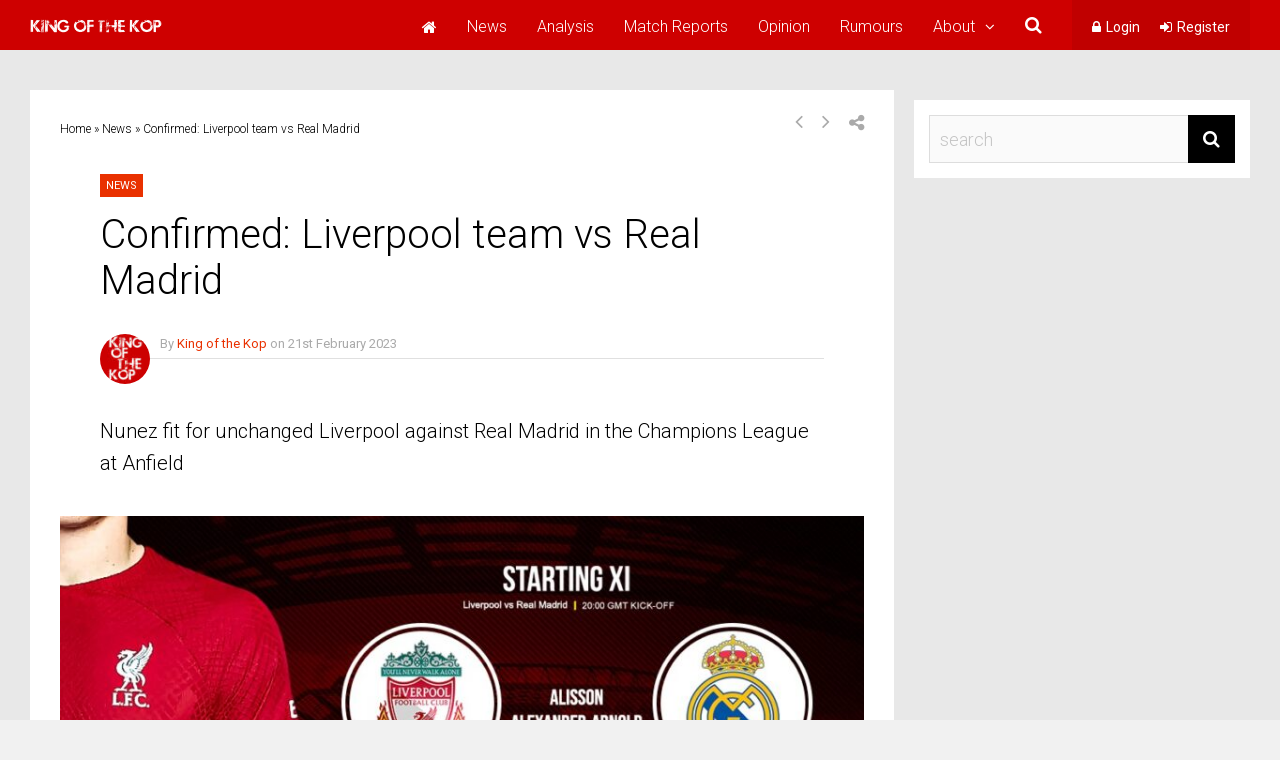

--- FILE ---
content_type: text/html; charset=UTF-8
request_url: https://www.kingofthekop.com/news/2023/02/confirmed-liverpool-team-vs-real-madrid-2/
body_size: 17499
content:
<!DOCTYPE html>
<html lang="en-GB" xmlns:fb="https://www.facebook.com/2008/fbml" xmlns:addthis="https://www.addthis.com/help/api-spec"  prefix="og: http://ogp.me/ns# fb: http://ogp.me/ns/fb#">
<head>
<meta charset="UTF-8">
<meta name="viewport" content="width=device-width, initial-scale=1">
<link rel="profile" href="https://gmpg.org/xfn/11" />
<title>Confirmed: Liverpool team vs Real Madrid &mdash; King of the Kop</title>
                        <script>
                            /* You can add more configuration options to webfontloader by previously defining the WebFontConfig with your options */
                            if ( typeof WebFontConfig === "undefined" ) {
                                WebFontConfig = new Object();
                            }
                            WebFontConfig['google'] = {families: ['Roboto:300,400,600,500', 'Roboto+Slab:300&subset=latin']};

                            (function() {
                                var wf = document.createElement( 'script' );
                                wf.src = 'https://ajax.googleapis.com/ajax/libs/webfont/1.5.3/webfont.js';
                                wf.type = 'text/javascript';
                                wf.async = 'true';
                                var s = document.getElementsByTagName( 'script' )[0];
                                s.parentNode.insertBefore( wf, s );
                            })();
                        </script>
                        
<!-- This site is optimized with the Yoast SEO plugin v5.6.1 - https://yoast.com/wordpress/plugins/seo/ -->
<meta name="description" content="Liverpool team to take on Real Madrid in the Champions League round of 16 1st leg at Anfield on Tuesday 21st of February 2023"/>
<link rel="canonical" href="https://www.kingofthekop.com/news/2023/02/confirmed-liverpool-team-vs-real-madrid-2/" />
<link rel="publisher" href="https://plus.google.com/+KingoftheKop"/>
<meta property="og:locale" content="en_GB" />
<meta property="og:type" content="article" />
<meta property="og:title" content="Confirmed: Liverpool team vs Real Madrid &mdash; King of the Kop" />
<meta property="og:description" content="Liverpool team to take on Real Madrid in the Champions League round of 16 1st leg at Anfield on Tuesday 21st of February 2023" />
<meta property="og:url" content="https://www.kingofthekop.com/news/2023/02/confirmed-liverpool-team-vs-real-madrid-2/" />
<meta property="og:site_name" content="King of the Kop" />
<meta property="article:publisher" content="https://www.facebook.com/LiverpoolFCCommunity/" />
<meta property="article:section" content="News" />
<meta property="article:published_time" content="2023-02-21T18:54:06+00:00" />
<meta property="fb:app_id" content="200937166668126" />
<meta property="og:image" content="https://www.kingofthekop.com/wp-content/uploads/2023/02/03DE68C0-DA22-489A-A54B-E87DC4EECE47.jpeg" />
<meta property="og:image:secure_url" content="https://www.kingofthekop.com/wp-content/uploads/2023/02/03DE68C0-DA22-489A-A54B-E87DC4EECE47.jpeg" />
<meta property="og:image:width" content="1000" />
<meta property="og:image:height" content="700" />
<meta name="twitter:card" content="summary_large_image" />
<meta name="twitter:description" content="Liverpool team to take on Real Madrid in the Champions League round of 16 1st leg at Anfield on Tuesday 21st of February 2023" />
<meta name="twitter:title" content="Confirmed: Liverpool team vs Real Madrid &mdash; King of the Kop" />
<meta name="twitter:site" content="@kop_kings" />
<meta name="twitter:image" content="https://www.kingofthekop.com/wp-content/uploads/2023/02/03DE68C0-DA22-489A-A54B-E87DC4EECE47.jpeg" />
<meta name="twitter:creator" content="@kop_kings" />
<script type='application/ld+json'>{"@context":"http:\/\/schema.org","@type":"WebSite","@id":"#website","url":"https:\/\/www.kingofthekop.com\/","name":"King of the Kop","potentialAction":{"@type":"SearchAction","target":"https:\/\/www.kingofthekop.com\/?s={search_term_string}","query-input":"required name=search_term_string"}}</script>
<script type='application/ld+json'>{"@context":"http:\/\/schema.org","@type":"Organization","url":"https:\/\/www.kingofthekop.com\/news\/2023\/02\/confirmed-liverpool-team-vs-real-madrid-2\/","sameAs":["https:\/\/www.facebook.com\/LiverpoolFCCommunity\/","https:\/\/plus.google.com\/+KingoftheKop","https:\/\/twitter.com\/kop_kings"],"@id":"#organization","name":"King of the Kop","logo":"https:\/\/www.kingofthekop.com\/wp-content\/uploads\/2017\/10\/kingofthekop-social2.png"}</script>
<!-- / Yoast SEO plugin. -->

<link rel='dns-prefetch' href='//www.kingofthekop.com' />
<link rel='dns-prefetch' href='//www.google.com' />
<link rel='dns-prefetch' href='//cdnjs.cloudflare.com' />
<link rel='dns-prefetch' href='//s.w.org' />
<link rel='stylesheet' id='bp-legacy-css-css'  href='https://www.kingofthekop.com/wp-content/plugins/buddypress/bp-templates/bp-legacy/css/buddypress.min.css?ver=2.9.1' type='text/css' media='screen' />
<link rel='stylesheet' id='contact-form-7-css'  href='https://www.kingofthekop.com/wp-content/plugins/contact-form-7/includes/css/styles.css?ver=4.9' type='text/css' media='all' />
<link rel='stylesheet' id='js_composer_front-css'  href='https://www.kingofthekop.com/wp-content/plugins/js_composer/assets/css/js_composer.min.css?ver=5.2.1' type='text/css' media='all' />
<link rel='stylesheet' id='gp-parent-style-css'  href='https://www.kingofthekop.com/wp-content/themes/socialize/style.css?ver=4.8.14' type='text/css' media='all' />
<link rel='stylesheet' id='ghostpool-style-css'  href='https://www.kingofthekop.com/wp-content/themes/socialize-child/style.css?ver=4.8.14' type='text/css' media='all' />
<style id='ghostpool-style-inline-css' type='text/css'>
#gp-main-header {height:50px;}.gp-scrolling #gp-main-header {height:50px;}.gp-header-standard #gp-logo {padding:14px 0;}.gp-scrolling.gp-header-standard #gp-logo {padding:14px 0;}.gp-header-standard #gp-primary-main-nav .menu > li > a{padding:15.5px 0;}
		.gp-header-standard #gp-cart-button,.gp-header-standard #gp-search-button,.gp-header-standard #gp-profile-button{padding:16px 0;}.gp-scrolling.gp-header-standard #gp-primary-main-nav .menu > li > a{padding:15.5px 0;}
		.gp-scrolling.gp-header-standard #gp-cart-button,.gp-scrolling.gp-header-standard #gp-search-button,.gp-scrolling.gp-header-standard #gp-profile-button{padding:16px 0;}.gp-nav .menu > .gp-standard-menu > .sub-menu > li:hover > a{color:#fff}.gp-theme li:hover .gp-primary-dropdown-icon{color:#fff}.gp-theme .sub-menu li:hover .gp-secondary-dropdown-icon{color:#fff}.gp-header-centered #gp-cart-button,.gp-header-centered #gp-search-button,.gp-header-centered #gp-profile-button{line-height:18px;}.gp-header-standard #gp-secondary-main-nav .menu > li > a{padding:16.5px 0;}.gp-scrolling.gp-header-standard #gp-secondary-main-nav .menu > li > a{padding:16.5px 0;}.gp-header-centered #gp-secondary-main-nav .menu > li > a {line-height:16px;}.gp-active{color: #000;}.gp-theme .widget.buddypress div.item-options a.selected:hover{color: #e93100!important;}.gp-theme #buddypress .activity-list .activity-content blockquote a{color: #e93100}.gp-theme #buddypress .activity-list .activity-content blockquote a:hover{color: #000}@media only screen and (max-width: 1082px) {.gp-header-standard #gp-primary-main-nav .menu > li > a {padding:15.5px 0;}.gp-scrolling.gp-header-standard #gp-primary-main-nav .menu > li > a {padding:15.5px 0;}.gp-header-standard #gp-cart-button,.gp-header-standard #gp-search-button,.gp-header-standard #gp-profile-button{padding:16px 0;}.gp-scrolling.gp-header-standard #gp-cart-button,.gp-scrolling.gp-header-standard #gp-search-button,.gp-scrolling.gp-header-standard #gp-profile-button{padding:16px 0;}.gp-header-standard #gp-secondary-main-nav .menu > li > a{padding:16.5px 0;}.gp-scrolling.gp-header-standard #gp-secondary-main-nav .menu > li > a{padding:16.5px 0;}}@media only screen and (max-width: 1023px) {.gp-responsive #gp-main-header {height:50px;}.gp-responsive #gp-logo {padding:14px 0;}.gp-responsive #gp-mobile-nav-button,.gp-responsive #gp-cart-button,.gp-responsive #gp-search-button,.gp-responsive #gp-profile-button{padding:16px 0;}}iframe#body_ifr {
    height: 80vh !important;
}
#gp-sidebar-right #custom_html-3 { background-color: transparent; padding: 0 !important; }
#gp-sidebar-right #custom_html-5 { background-color: transparent; padding: 0 !important; }
#gp-sidebar-right #custom_html-6 { background-color: transparent; padding: 0 !important; }
.page-template-blog-template .gp-page-header .gp-container { max-height: 100px; }

#buddypress .activity-list .activity-content .activity-inner {
    color: #000000 !important;
}

#buddypress .activity-list a.activity-time-since, .widget_display_replies ul li a + div, .widget_display_topics ul li a + div, #buddypress .activity-list .acomment-meta a.activity-time-since, #buddypress .activity-list div.activity-comments div.acomment-content, .widget.buddypress div.item-meta, #buddypress span.activity, #buddypress ul.item-list li div.meta {
    color: #000000 !important;
}
.gp-theme #buddypress .activity-list .activity-content .activity-inner {
    font-size: 1em !important;
}
#buddypress div.activity-comments form textarea {
    color: #000000 !important;
}

.gp-theme #buddypress .activity-list .activity-content .activity-header, .gp-theme #buddypress .activity-list .activity-content .comment-header {
    font-size: 1em !important;
}

.gp-theme #buddypress .activity-list div.activity-comments div.acomment-content {
    font-size: 1em !important;
}

.gp-theme #buddypress .activity-list div.activity-comments div.acomment-meta {
    font-size: 1em !important;
}
.widget.widget_rss li { font-size: 14px !important; }

#buddypress form#whats-new-form textarea {
    color: #000000 !important;
}

@media only screen and (max-width: 767px) {
    h1 {
        font-size: 40px !important;
        line-height: 40px !important;
    }
    h2 {
        font-size: 24px !important;
    }
}
.widget_rssimages h3 {
  font-size: 14px; 
  line-height:16px;
}

.widget_rssimages a {
    color: #000000 !important;
}
.widget_rssimages a:hover {
    color: #e93100 !important;
}
.widget_rssimages a.thumbnail.gallery {
    float: left;
}
.widget_rssimages img {
    max-width: 70px;
    margin-right: 10px;
    float: left;
}
.widget_rssimages .caption {
    max-width: 180px;
    float: left;
    margin-bottom: 20px;  
}
.widget_rssimages h3 {    
    margin: 0;
}
.widget_rssimages .row.rss_image {
    margin-top:15px;
}

.bpfb_form_container {
    margin-bottom: 15px;
}
@media only screen and (min-width: 1024px) {
    .addthis_inline_follow_toolbox { float: right;     margin-top: -25px; }
    div#gp-copyright-text { width: 100%; }
}
@media only screen and (max-width: 1023px) {
    .addthis_inline_follow_toolbox { float: none; }
    .addthis_toolbox a.at300b, .addthis_toolbox a.at300m {
        float: none;
    }

    
}


#whats-new-post-in {
    border-radius: unset !important;
    background-color: #000000 !important;
    padding: 8px 50px 5px 10px !important;
}

#buddypress #whats-new:focus {
    border-color: #CE0000 !important;
    outline-color: #CE0000 !important;
}
#gp-sidebar-right { min-width: 336px !important; }
#gp-content { max-width: 1024px; }


/*.EmbeddedTweet-tweet {
    display: none !important;
    height: 0 !important;
    padding: 0 !important;
    overflow: hidden !important;    
}
.EmbeddedTweet-tweet blockquote { display: none !important; }

.twitter-tweet::shadow .EmbeddedTweet-tweet { display: none !important; }

@media only screen and (max-width: 414px) {
    iframe.twitter-tweet { max-height: 141px !important; }
}
@media only screen and (min-width: 415px) {
    iframe.twitter-tweet { max-height: 260px !important; }
}

.SandboxRoot.env-bp-min .EmbeddedTweet--mediaForward .EmbeddedTweet-tweet { display: none !important; }*/
.widget.buddypress .item-avatar a {
    margin-right: 5px !important;
}

.gp-entry-featured img.gp-post-image {
    width: 100%;
}


.gp-entry-video-wrapper .gp-video-description {
    color: #ffffff !important;
}

.gp-entry-video-wrapper .gp-entry-meta, .gp-meta-comments a {
    color: #ffffff !important;
}

.gp-author-info a {
    color: #ffffff !important;
}

#gp-breadcrumbs a, .woocommerce .woocommerce-breadcrumb a, .woocommerce .woocommerce-breadcrumb, .comment-text time, div.bbp-breadcrumb, div.bbp-breadcrumb a, .gp-statistics-wrapper .gp-stat-title, .widget_display_replies ul li div, .widget_display_topics ul li div {
    color: #000000 !important;
}


.gp-loop-meta, .gp-loop-meta a, #gp-breadcrumbs, #gp-breadcrumbs a, .woocommerce .woocommerce-breadcrumb a, .woocommerce .woocommerce-breadcrumb, .comment-text time, div.bbp-breadcrumb, div.bbp-breadcrumb a, .gp-statistics-wrapper .gp-stat-title, .widget_display_replies ul li div, .widget_display_topics ul li div {
    color: #000000 !important;
}

.gp-slider .slides>li { display: block !important; }

.gp-slider .slides>li {
  max-width: 1420px !important;
  max-height: 501px !important;
  overflow: hidden !important;
}


.gp-slider .slides li img {
    max-width: 781px !important;
    max-height: 501px !important;
}

.activity-inner iframe { margin-top: 10px; }

.homeicon a:before {
        content: '\f015';
        font-family: 'FontAwesome';
}

.gp-author-desc a { text-decoration: underline; }
.gp-subtitle {
    color: #000000 !important;
}

.wp-caption-text {
    font-size: 16px;
    line-height: initial;
    margin: 0 !important;
}

twitterwidget {
    margin: 0 auto !important;
}

iframe.twitter-tweet {
    margin: 0 auto !important;
}
</style>
<link rel='stylesheet' id='fontawesome-css'  href='https://www.kingofthekop.com/wp-content/themes/socialize/lib/fonts/font-awesome/css/font-awesome.min.css?ver=4.8.14' type='text/css' media='all' />
<link rel='stylesheet' id='prettyphoto-css'  href='https://www.kingofthekop.com/wp-content/plugins/js_composer/assets/lib/prettyphoto/css/prettyPhoto.min.css?ver=5.2.1' type='text/css' media='all' />
<link rel='stylesheet' id='mediaelement-css'  href='https://www.kingofthekop.com/wp-includes/js/mediaelement/mediaelementplayer.min.css?ver=2.22.0' type='text/css' media='all' />
<link rel='stylesheet' id='wp-mediaelement-css'  href='https://www.kingofthekop.com/wp-includes/js/mediaelement/wp-mediaelement.min.css?ver=4.8.14' type='text/css' media='all' />
<link rel='stylesheet' id='gp-bp-css'  href='https://www.kingofthekop.com/wp-content/themes/socialize/lib/css/bp.css?ver=4.8.14' type='text/css' media='all' />
<link rel='stylesheet' id='lightbox-css'  href='https://cdnjs.cloudflare.com/ajax/libs/lightbox2/2.8.1/css/lightbox.css?ver=4.8.14' type='text/css' media='all' />
<link rel='stylesheet' id='addthis_all_pages-css'  href='https://www.kingofthekop.com/wp-content/plugins/addthis/frontend/build/addthis_wordpress_public.min.css?ver=4.8.14' type='text/css' media='all' />
<script type='text/javascript' src='https://www.kingofthekop.com/wp-includes/js/jquery/jquery.js?ver=1.12.4'></script>
<script type='text/javascript' src='https://www.kingofthekop.com/wp-includes/js/jquery/jquery-migrate.min.js?ver=1.4.1'></script>
<script type='text/javascript'>
/* <![CDATA[ */
var BP_Confirm = {"are_you_sure":"Are you sure?"};
/* ]]> */
</script>
<script type='text/javascript' src='https://www.kingofthekop.com/wp-content/plugins/buddypress/bp-core/js/confirm.min.js?ver=2.9.1'></script>
<script type='text/javascript' src='https://www.kingofthekop.com/wp-content/plugins/buddypress/bp-core/js/widget-members.min.js?ver=2.9.1'></script>
<script type='text/javascript' src='https://www.kingofthekop.com/wp-content/plugins/buddypress/bp-core/js/jquery-query.min.js?ver=2.9.1'></script>
<script type='text/javascript' src='https://www.kingofthekop.com/wp-content/plugins/buddypress/bp-core/js/vendor/jquery-cookie.min.js?ver=2.9.1'></script>
<script type='text/javascript' src='https://www.kingofthekop.com/wp-content/plugins/buddypress/bp-core/js/vendor/jquery-scroll-to.min.js?ver=2.9.1'></script>
<script type='text/javascript'>
/* <![CDATA[ */
var BP_DTheme = {"accepted":"Accepted","close":"Close","comments":"comments","leave_group_confirm":"Are you sure you want to leave this group?","mark_as_fav":"Favourite","my_favs":"My Favourites","rejected":"Rejected","remove_fav":"Remove Favourite","show_all":"Show All","show_all_comments":"Show all comments for this thread","show_x_comments":"Show all comments (%d)","unsaved_changes":"Your profile has unsaved changes. If you leave the page, the changes will be lost.","view":"View"};
/* ]]> */
</script>
<script type='text/javascript' src='https://www.kingofthekop.com/wp-content/plugins/buddypress/bp-templates/bp-legacy/js/buddypress.min.js?ver=2.9.1'></script>
<script type='text/javascript' src='https://www.kingofthekop.com/wp-content/plugins/buddypress/bp-friends/js/widget-friends.min.js?ver=2.9.1'></script>
<script type='text/javascript'>
/* <![CDATA[ */
var ghostpoolAjax = {"ajaxurl":"https:\/\/www.kingofthekop.com\/wp-admin\/admin-ajax.php","ajaxnonce":"3216125a30","querystring":"year=2023&monthnum=02&name=confirmed-liverpool-team-vs-real-madrid-2&category_name=news"};
/* ]]> */
</script>
<script type='text/javascript' src='https://www.kingofthekop.com/wp-content/themes/socialize/lib/scripts/ajax-loop.js?ver=4.8.14'></script>

	<script type="text/javascript">var ajaxurl = 'https://www.kingofthekop.com/wp-admin/admin-ajax.php';</script>

<meta name="tec-api-version" content="v1"><meta name="tec-api-origin" content="https://www.kingofthekop.com"><link rel="https://theeventscalendar.com" href="https://www.kingofthekop.com/wp-json/tribe/events/v1/" /><script async src="//pagead2.googlesyndication.com/pagead/js/adsbygoogle.js"></script>

<script type='text/javascript'>
  var width = window.innerWidth;
  currentdevice = "mobile";
  if(width >= 768) { currentdevice = "tablet"; }
  if(width >= 1024) { currentdevice = "full"; }
  var currentlocation = window.location.href;
  console.log(currentlocation);
  if (currentlocation.search('https://www.kingofthekop.com/login') == 0) {
     console.log('Skipping ads...');
  }
  else if (currentlocation.search('https://www.kingofthekop.com/signup') == 0) {
     console.log('Skipping ads...');
  }
  else if (currentlocation.search('https://www.kingofthekop.com/logout') == 0) {
     console.log('Skipping ads...');
  }
  else {
    var googletag = googletag || {};
    googletag.cmd = googletag.cmd || [];
    (function() {
      var gads = document.createElement('script');
      gads.async = true;
      gads.type = 'text/javascript';
      var useSSL = 'https:' == document.location.protocol;
      gads.src = (useSSL ? 'https:' : 'http:') +
        '//www.googletagservices.com/tag/js/gpt.js';
      var node = document.getElementsByTagName('script')[0];
      node.parentNode.insertBefore(gads, node);
    })();


    (adsbygoogle = window.adsbygoogle || []).push({
      google_ad_client: "ca-pub-2315184472336189",
      enable_page_level_ads: true
    });
  }
</script>
<!--[if gte IE 9]>.gp-slider-wrapper .gp-slide-caption + .gp-post-thumbnail:before,body:not(.gp-full-page-page-header) .gp-page-header.gp-has-text:before,body:not(.gp-full-page-page-header) .gp-page-header.gp-has-teaser-video.gp-has-text .gp-video-header:before{filter: none;}<![endif]--><script>(function(i,s,o,g,r,a,m){i['GoogleAnalyticsObject']=r;i[r]=i[r]||function(){
  (i[r].q=i[r].q||[]).push(arguments)},i[r].l=1*new Date();a=s.createElement(o),
  m=s.getElementsByTagName(o)[0];a.async=1;a.src=g;m.parentNode.insertBefore(a,m)
  })(window,document,'script','//www.google-analytics.com/analytics.js','ga');

  ga('create', 'UA-22899303-15', 'auto');
  ga('send', 'pageview');</script><meta name="generator" content="Powered by Visual Composer - drag and drop page builder for WordPress."/>
<!--[if lte IE 9]><link rel="stylesheet" type="text/css" href="https://www.kingofthekop.com/wp-content/plugins/js_composer/assets/css/vc_lte_ie9.min.css" media="screen"><![endif]--><style type="text/css">.inv-recaptcha-holder { margin-top: 20px; }</style><style type="text/css" title="dynamic-css" class="options-output">#footer-image img{margin-top:20px;margin-right:0;margin-bottom:0;margin-left:0;}body{background-color:#f1f1f1;}body:not(.gp-full-page-page-header) #gp-page-wrapper, body:not(.gp-full-page-page-header) #gp-small-header .gp-container, .gp-homepage .widgettitle.gp-fancy-title:before{background-color:#E8E8E8;}body:not(.gp-full-page-page-header) #gp-small-header .gp-left-triangle{border-left-color:#E8E8E8;}body:not(.gp-full-page-page-header) #gp-small-header .gp-right-triangle{border-bottom-color:#E8E8E8;}#gp-content{background-color:#ffffff;}body{font-family:Roboto,Arial, Helvetica, sans-serif;line-height:28px;font-weight:300;font-style:normal;color:#000;font-size:16px;opacity: 1;visibility: visible;-webkit-transition: opacity 0.24s ease-in-out;-moz-transition: opacity 0.24s ease-in-out;transition: opacity 0.24s ease-in-out;}.wf-loading body,{opacity: 0;}.ie.wf-loading body,{visibility: hidden;}a{color:#e93100;}a:hover{color:#000;}h1{font-family:Roboto,Arial, Helvetica, sans-serif;line-height:56px;font-weight:300;font-style:normal;font-size:48px;opacity: 1;visibility: visible;-webkit-transition: opacity 0.24s ease-in-out;-moz-transition: opacity 0.24s ease-in-out;transition: opacity 0.24s ease-in-out;}.wf-loading h1,{opacity: 0;}.ie.wf-loading h1,{visibility: hidden;}h2{font-family:Roboto,Arial, Helvetica, sans-serif;line-height:44px;font-weight:300;font-style:normal;font-size:36px;opacity: 1;visibility: visible;-webkit-transition: opacity 0.24s ease-in-out;-moz-transition: opacity 0.24s ease-in-out;transition: opacity 0.24s ease-in-out;}.wf-loading h2,{opacity: 0;}.ie.wf-loading h2,{visibility: hidden;}h3,#tab-description h2,.woocommerce #comments h2,.woocommerce #reviews h3,.woocommerce .related h2,.woocommerce-checkout .woocommerce h2,.woocommerce-checkout .woocommerce h3{font-family:Roboto,Arial, Helvetica, sans-serif;line-height:36px;font-weight:300;font-style:normal;font-size:28px;opacity: 1;visibility: visible;-webkit-transition: opacity 0.24s ease-in-out;-moz-transition: opacity 0.24s ease-in-out;transition: opacity 0.24s ease-in-out;}.wf-loading h3,.wf-loading #tab-description h2,.wf-loading .woocommerce #comments h2,.wf-loading .woocommerce #reviews h3,.wf-loading .woocommerce .related h2,.wf-loading .woocommerce-checkout .woocommerce h2,.wf-loading .woocommerce-checkout .woocommerce h3,{opacity: 0;}.ie.wf-loading h3,.ie.wf-loading #tab-description h2,.ie.wf-loading .woocommerce #comments h2,.ie.wf-loading .woocommerce #reviews h3,.ie.wf-loading .woocommerce .related h2,.ie.wf-loading .woocommerce-checkout .woocommerce h2,.ie.wf-loading .woocommerce-checkout .woocommerce h3,{visibility: hidden;}h4{font-family:Roboto,Arial, Helvetica, sans-serif;line-height:30px;font-weight:300;font-style:normal;font-size:20px;opacity: 1;visibility: visible;-webkit-transition: opacity 0.24s ease-in-out;-moz-transition: opacity 0.24s ease-in-out;transition: opacity 0.24s ease-in-out;}.wf-loading h4,{opacity: 0;}.ie.wf-loading h4,{visibility: hidden;}h5{font-family:Roboto,Arial, Helvetica, sans-serif;line-height:26px;font-weight:300;font-style:normal;font-size:18px;opacity: 1;visibility: visible;-webkit-transition: opacity 0.24s ease-in-out;-moz-transition: opacity 0.24s ease-in-out;transition: opacity 0.24s ease-in-out;}.wf-loading h5,{opacity: 0;}.ie.wf-loading h5,{visibility: hidden;}h6{font-family:Roboto,Arial, Helvetica, sans-serif;line-height:24px;font-weight:300;font-style:normal;font-size:16px;opacity: 1;visibility: visible;-webkit-transition: opacity 0.24s ease-in-out;-moz-transition: opacity 0.24s ease-in-out;transition: opacity 0.24s ease-in-out;}.wf-loading h6,{opacity: 0;}.ie.wf-loading h6,{visibility: hidden;}.gp-entry-meta .gp-post-meta-row-1,.gp-homepage #gp-content .gp-vc-element-3,.gp-homepage #gp-content .gp-vc-element-4,.gp-homepage #gp-content .gp-vc-element-5,.gp-homepage #gp-content .gp-vc-element-6,#comments .commentlist li .comment_container,.gp-loop-divider:before,.gp-recent-comments ul li,.gp-search{border-top:1px solid #e0e0e0;border-bottom:1px solid #e0e0e0;}.gp-entry-video-wrapper .gp-entry-meta .gp-post-meta-row-1,.gp-footer-widget .gp-recent-comments ul li{border-top:1px solid #50504B;border-bottom:1px solid #50504B;}#gp-main-header{background-color:#ce0000;}.gp-scrolling #gp-main-header{background-color:#ce0000;}#gp-primary-main-nav .menu > li,#gp-primary-main-nav .menu > li > a{font-family:Roboto,Arial, Helvetica, sans-serif;text-transform:none;line-height:16px;font-weight:300;font-style:normal;color:#ababab;font-size:16px;opacity: 1;visibility: visible;-webkit-transition: opacity 0.24s ease-in-out;-moz-transition: opacity 0.24s ease-in-out;transition: opacity 0.24s ease-in-out;}.wf-loading #gp-primary-main-nav .menu > li,.wf-loading #gp-primary-main-nav .menu > li > a,{opacity: 0;}.ie.wf-loading #gp-primary-main-nav .menu > li,.ie.wf-loading #gp-primary-main-nav .menu > li > a,{visibility: hidden;}#gp-primary-main-nav .menu > li:hover > a,#gp-primary-main-nav .menu > li > a{color:#fff;}#gp-primary-main-nav .menu > li:hover > a:hover,#gp-primary-main-nav .menu > li > a:hover{color:#fff;}#gp-primary-main-nav .menu > li > a:hover,#gp-primary-main-nav .menu > li:hover > a{border-top:3px solid #fff;}#gp-secondary-main-nav .menu > li,#gp-secondary-main-nav .menu > li > a{font-family:Roboto,Arial, Helvetica, sans-serif;text-transform:none;line-height:14px;font-weight:400;font-style:normal;color:#fff;font-size:14px;opacity: 1;visibility: visible;-webkit-transition: opacity 0.24s ease-in-out;-moz-transition: opacity 0.24s ease-in-out;transition: opacity 0.24s ease-in-out;}.wf-loading #gp-secondary-main-nav .menu > li,.wf-loading #gp-secondary-main-nav .menu > li > a,{opacity: 0;}.ie.wf-loading #gp-secondary-main-nav .menu > li,.ie.wf-loading #gp-secondary-main-nav .menu > li > a,{visibility: hidden;}#gp-secondary-main-nav .menu > li:hover > a, #gp-secondary-main-nav .menu > li > a{color:#fff;}#gp-secondary-main-nav .menu > li:hover > a:hover, #gp-secondary-main-nav .menu > li > a:hover{color:#fff;}#gp-secondary-main-nav .menu > li > a:hover,#gp-secondary-main-nav .menu > li:hover > a{border-top:3px solid #fff;}#gp-search-button,#gp-cart-button{color:#fff;}#gp-search-button:hover,#gp-cart-button:hover{color:#fff;}.gp-nav .sub-menu,.gp-nav .menu li .gp-menu-tabs li:hover,.gp-nav .menu li .gp-menu-tabs li.gp-selected,#gp-search-box{background-color:#fff;}.gp-nav .menu > .gp-standard-menu > .sub-menu > li a:hover,.gp-nav .menu > .gp-standard-menu > .sub-menu > li:hover > a{background-color:#353535;}.gp-nav .gp-standard-menu .sub-menu li,.gp-nav .gp-standard-menu .sub-menu li a,.gp-nav li.gp-megamenu .sub-menu li,.gp-nav .gp-megamenu .sub-menu li a{font-family:Roboto,Arial, Helvetica, sans-serif;font-weight:300;font-style:normal;color:#000;font-size:14px;opacity: 1;visibility: visible;-webkit-transition: opacity 0.24s ease-in-out;-moz-transition: opacity 0.24s ease-in-out;transition: opacity 0.24s ease-in-out;}.wf-loading .gp-nav .gp-standard-menu .sub-menu li,.wf-loading .gp-nav .gp-standard-menu .sub-menu li a,.wf-loading .gp-nav li.gp-megamenu .sub-menu li,.wf-loading .gp-nav .gp-megamenu .sub-menu li a,{opacity: 0;}.ie.wf-loading .gp-nav .gp-standard-menu .sub-menu li,.ie.wf-loading .gp-nav .gp-standard-menu .sub-menu li a,.ie.wf-loading .gp-nav li.gp-megamenu .sub-menu li,.ie.wf-loading .gp-nav .gp-megamenu .sub-menu li a,{visibility: hidden;}.gp-nav .menu > .gp-standard-menu > .sub-menu > li a{color:#000;}.gp-nav .menu > .gp-standard-menu > .sub-menu > li a:hover{color:#fff;}.gp-nav .sub-menu li,#gp-dropdowncart .total,#gp-dropdowncart .buttons{border-top:1px solid #e0e0e0;}.gp-nav .gp-megamenu > .sub-menu > li > a,.gp-nav .gp-megamenu > .sub-menu > li > span{color:#000000;}.gp-nav li.gp-megamenu a{color:#000;}.gp-nav li.gp-megamenu a:hover{color:#e93100;}.gp-primary-dropdown-icon{color:#fff;}.gp-primary-dropdown-icon:hover{color:#fff;}.gp-secondary-dropdown-icon{color:#000;}.gp-secondary-dropdown-icon:hover{color:#fff;}.gp-menu-tabs{background-color:#353535;}.gp-nav .menu li .gp-menu-tabs li{color:#ffffff;}.gp-nav .menu li .gp-menu-tabs li:hover,.gp-nav .menu li .gp-menu-tabs li.gp-selected{color:#e93100;}#gp-small-header #gp-top-nav{background-color:#fff;}#gp-small-header .menu > li,#gp-small-header .menu > li > a{color:#000;}#gp-small-header .menu > li:hover,#gp-small-header .menu > li > a:hover{color:#999;}#gp-mobile-nav-button,#gp-profile-button,#gp-mobile-nav-close-button{color:#ffffff;}#gp-mobile-nav{background-color:#fff;}#gp-mobile-nav-close-button{background-color:#ce0000;}#gp-mobile-nav li{color:#000000;}#gp-mobile-nav .menu li span,#gp-mobile-nav .menu li a{color:#000;}#gp-mobile-nav .menu li span:hover,#gp-mobile-nav .menu li a:hover{color:#000;}#gp-mobile-nav li a:hover{background-color:#f1f1f1;}#gp-mobile-nav li{border-top:1px solid #e0e0e0;}#gp-mobile-nav .gp-megamenu > .sub-menu > li > a{color:#000000;}.gp-large-page-header .gp-page-header,.gp-fullwidth-page-header .gp-page-header,#gp-full-page-bg{background-color:#353535;background-repeat:no-repeat;background-size:cover;background-attachment:scroll;background-position:center center;}.gp-page-header h1,.gp-page-header h2{font-family:Roboto,Arial, Helvetica, sans-serif;line-height:90px;font-weight:600;font-style:normal;color:#fff;font-size:80px;opacity: 1;visibility: visible;-webkit-transition: opacity 0.24s ease-in-out;-moz-transition: opacity 0.24s ease-in-out;transition: opacity 0.24s ease-in-out;}.wf-loading .gp-page-header h1,.wf-loading .gp-page-header h2,{opacity: 0;}.ie.wf-loading .gp-page-header h1,.ie.wf-loading .gp-page-header h2,{visibility: hidden;}.gp-page-header .gp-container{height:250px;}.gp-entry-title,.woocommerce .page-title,.woocommerce div.product .entry-title.product_title{font-family:Roboto,Arial, Helvetica, sans-serif;line-height:46px;font-weight:300;font-style:normal;color:#000;font-size:40px;opacity: 1;visibility: visible;-webkit-transition: opacity 0.24s ease-in-out;-moz-transition: opacity 0.24s ease-in-out;transition: opacity 0.24s ease-in-out;}.wf-loading .gp-entry-title,.wf-loading .woocommerce .page-title,.wf-loading .woocommerce div.product .entry-title.product_title,{opacity: 0;}.ie.wf-loading .gp-entry-title,.ie.wf-loading .woocommerce .page-title,.ie.wf-loading .woocommerce div.product .entry-title.product_title,{visibility: hidden;}.gp-subtitle{font-family:Roboto,Arial, Helvetica, sans-serif;line-height:32px;font-weight:300;font-style:normal;color:#888;font-size:20px;opacity: 1;visibility: visible;-webkit-transition: opacity 0.24s ease-in-out;-moz-transition: opacity 0.24s ease-in-out;transition: opacity 0.24s ease-in-out;}.wf-loading .gp-subtitle,{opacity: 0;}.ie.wf-loading .gp-subtitle,{visibility: hidden;}#gp-post-links a,.gp-pagination-arrows a.prev,.gp-pagination-arrows a.next,.gp-carousel-wrapper .flex-direction-nav a{color:#aaa;}#gp-post-links a:hover,.gp-pagination-arrows a.prev:hover,.gp-pagination-arrows a.next:hover,.gp-carousel-wrapper .flex-direction-nav a:hover{color:#333;}.gp-entry-meta,.gp-meta-comments a{color:#aaaaaa;}.gp-entry-cats,.gp-entry-cats a,.gp-entry-cats a:hover{color:#ffffff;}.gp-entry-cats{background-color:#e93100;}.gp-entry-tags a,.gp-entry-tags a:hover{color:#ffffff;}.gp-entry-tags a{background-color:#353535;}.gp-author-info,#gp-post-navigation #gp-share-icons{background-color:#353535;}.gp-author-info,.gp-author-info a,#gp-post-navigation #gp-share-icons h3{line-height:24px;color:#fff;font-size:14px;opacity: 1;visibility: visible;-webkit-transition: opacity 0.24s ease-in-out;-moz-transition: opacity 0.24s ease-in-out;transition: opacity 0.24s ease-in-out;}.wf-loading .gp-author-info,.wf-loading .gp-author-info a,.wf-loading #gp-post-navigation #gp-share-icons h3,{opacity: 0;}.ie.wf-loading .gp-author-info,.ie.wf-loading .gp-author-info a,.ie.wf-loading #gp-post-navigation #gp-share-icons h3,{visibility: hidden;}.gp-author-info a{color:#b1b1b1;}.gp-author-info a:hover{color:#fff;}.gp-entry-video-wrapper{background-color:#353535;}.gp-entry-video-wrapper .gp-entry-title{color:#ffffff;}.gp-entry-video-wrapper .gp-video-description{color:#777777;}blockquote{background-color:#191919;}blockquote,blockquote a,blockquote a:hover{font-family:"Roboto Slab",Arial, Helvetica, sans-serif;line-height:38px;font-weight:300;font-style:normal;color:#fff;font-size:24px;opacity: 1;visibility: visible;-webkit-transition: opacity 0.24s ease-in-out;-moz-transition: opacity 0.24s ease-in-out;transition: opacity 0.24s ease-in-out;}.wf-loading blockquote,.wf-loading blockquote a,.wf-loading blockquote a:hover,{opacity: 0;}.ie.wf-loading blockquote,.ie.wf-loading blockquote a,.ie.wf-loading blockquote a:hover,{visibility: hidden;}.gp-loop-title{line-height:22px;font-weight:400;font-size:19px;opacity: 1;visibility: visible;-webkit-transition: opacity 0.24s ease-in-out;-moz-transition: opacity 0.24s ease-in-out;transition: opacity 0.24s ease-in-out;}.wf-loading .gp-loop-title,{opacity: 0;}.ie.wf-loading .gp-loop-title,{visibility: hidden;}.gp-blog-large .gp-loop-title{line-height:46px;font-weight:200;font-size:40px;opacity: 1;visibility: visible;-webkit-transition: opacity 0.24s ease-in-out;-moz-transition: opacity 0.24s ease-in-out;transition: opacity 0.24s ease-in-out;}.wf-loading .gp-blog-large .gp-loop-title,{opacity: 0;}.ie.wf-loading .gp-blog-large .gp-loop-title,{visibility: hidden;}.gp-loop-title a,.bboss_search_item .entry-title a{color:#000;}.gp-loop-title a:hover,.bboss_search_item .entry-title a:hover{color:#e93100;}.gp-loop-text,.gp-login-wrapper p{color:#8c8c8c;}.gp-loop-meta,.gp-loop-meta a,#gp-breadcrumbs,#gp-breadcrumbs a,.woocommerce .woocommerce-breadcrumb a,.woocommerce .woocommerce-breadcrumb,.comment-text time,div.bbp-breadcrumb,div.bbp-breadcrumb a,.gp-statistics-wrapper .gp-stat-title,.widget_display_replies ul li div,.widget_display_topics ul li div{color:#aaaaaa;}.gp-loop-cats,.gp-loop-cats a,.gp-loop-cats a:hover{color:#aaaaaa;}.gp-loop-tags,.gp-loop-tags a,.gp-loop-tags a:hover{color:#e93100;}.gp-blog-masonry section,section.sticky{background-color:#f8f8f8;}ul.page-numbers .page-numbers{background-color:#e93100;}ul.page-numbers .page-numbers:hover,ul.page-numbers .page-numbers.current,ul.page-numbers > span.page-numbers{background-color:#353535;}ul.page-numbers .page-numbers{color:#ffffff;}.widgettitle{font-family:Roboto,Arial, Helvetica, sans-serif;line-height:18px;font-weight:500;font-style:normal;color:#000;font-size:14px;opacity: 1;visibility: visible;-webkit-transition: opacity 0.24s ease-in-out;-moz-transition: opacity 0.24s ease-in-out;transition: opacity 0.24s ease-in-out;}.wf-loading .widgettitle,{opacity: 0;}.ie.wf-loading .widgettitle,{visibility: hidden;}.widgettitle a{color:#e93100;}.widgettitle a:hover{color:#000;}.gp-sidebar .widgettitle,.widgettitle.gp-standard-title{border-bottom:3px solid #E93100;}.widget, .gp-vc-element, .widgettitle.gp-fancy-title .gp-widget-title, .widgettitle.gp-fancy-title .gp-element-icon{background-color:#ffffff;}.widgettitle.gp-fancy-title .gp-triangle{border-left-color:#ffffff;}input,textarea,.gp-search-bar,.gp-theme #buddypress .dir-search input[type=search],.gp-theme #buddypress .dir-search input[type=text],.gp-theme #buddypress .groups-members-search input[type=search],.gp-theme #buddypress .standard-form input[type=color],.gp-theme #buddypress .standard-form input[type=date],.gp-theme #buddypress .standard-form input[type=datetime-local],.gp-theme #buddypress .standard-form input[type=datetime],.gp-theme #buddypress .standard-form input[type=email],.gp-theme #buddypress .standard-form input[type=month],.gp-theme #buddypress .standard-form input[type=number],.gp-theme #buddypress .standard-form input[type=password],.gp-theme #buddypress .standard-form input[type=range],.gp-theme #buddypress .standard-form input[type=search],.gp-theme #buddypress .standard-form input[type=tel],.gp-theme #buddypress .standard-form input[type=text],.gp-theme #buddypress .standard-form input[type=time],.gp-theme #buddypress .standard-form input[type=url],.gp-theme #buddypress .standard-form input[type=week],.gp-theme #buddypress .standard-form textarea,.gp-theme #buddypress div.activity-comments form .ac-textarea,.gp-theme #buddypress form#whats-new-form textarea{background-color:#fafafa;}input,textarea,.gp-search-bar,.gp-login-wrapper .gp-login-icon,.gp-login-wrapper .gp-password-icon,.gp-login-wrapper .gp-email-icon,.gp-theme #buddypress .dir-search input[type=search],.gp-theme #buddypress .dir-search input[type=text],.gp-theme #buddypress .groups-members-search input[type=search],.gp-theme #buddypress .standard-form input[type=color],.gp-theme #buddypress .standard-form input[type=date],.gp-theme #buddypress .standard-form input[type=datetime-local],.gp-theme #buddypress .standard-form input[type=datetime],.gp-theme #buddypress .standard-form input[type=email],.gp-theme #buddypress .standard-form input[type=month],.gp-theme #buddypress .standard-form input[type=number],.gp-theme #buddypress .standard-form input[type=password],.gp-theme #buddypress .standard-form input[type=range],.gp-theme #buddypress .standard-form input[type=search],.gp-theme #buddypress .standard-form input[type=tel],.gp-theme #buddypress .standard-form input[type=text],.gp-theme #buddypress .standard-form input[type=time],.gp-theme #buddypress .standard-form input[type=url],.gp-theme #buddypress .standard-form input[type=week],.gp-theme #buddypress .standard-form textarea,.gp-theme #buddypress div.activity-comments form .ac-textarea,.bb-global-search-ac.ui-autocomplete{border-top:1px solid #ddd;border-bottom:1px solid #ddd;border-left:1px solid #ddd;border-right:1px solid #ddd;}input,textarea,.gp-search-bar,.gp-theme #buddypress .dir-search input[type=search],.gp-theme #buddypress .dir-search input[type=text],.gp-theme #buddypress .groups-members-search input[type=search],.gp-theme #buddypress .groups-members-search input[type=text],.gp-theme #buddypress .standard-form input[type=color],.gp-theme #buddypress .standard-form input[type=date],.gp-theme #buddypress .standard-form input[type=datetime-local],.gp-theme #buddypress .standard-form input[type=datetime],.gp-theme #buddypress .standard-form input[type=email],.gp-theme #buddypress .standard-form input[type=month],.gp-theme #buddypress .standard-form input[type=number],.gp-theme #buddypress .standard-form input[type=password],.gp-theme #buddypress .standard-form input[type=range],.gp-theme #buddypress .standard-form input[type=search],.gp-theme #buddypress .standard-form input[type=tel],.gp-theme #buddypress .standard-form input[type=text],.gp-theme #buddypress .standard-form input[type=time],.gp-theme #buddypress .standard-form input[type=url],.gp-theme #buddypress .standard-form input[type=week],.gp-theme #buddypress .standard-form textarea,.gp-theme #buddypress div.activity-comments form .ac-textarea{color:#000000;}select,.gp-theme #buddypress .standard-form select,.gp-theme #buddypress form#whats-new-form #whats-new-options select,#buddypress .standard-form select:focus{background-color:#353535;}select,.gp-theme #buddypress .standard-form select,.gp-theme #buddypress form#whats-new-form #whats-new-options select{color:#ffffff;}input[type="button"],input[type="submit"],input[type="reset"],button,.button,.gp-theme #buddypress .comment-reply-link,.gp-notification-counter,#gp-cart-counter,.gp-theme #buddypress a.button,.gp-theme #buddypress button,.gp-theme #buddypress div.generic-button a,.gp-theme #buddypress input[type=button],.gp-theme #buddypress input[type=reset],.gp-theme #buddypress input[type=submit],.gp-theme #buddypress ul.button-nav li a,a.bp-title-button,.gp-theme #buddypress .activity-list #reply-title small a span,.gp-theme #buddypress .activity-list a.bp-primary-action span,.tribe-events-calendar thead th,#tribe-events .tribe-events-button,#tribe-events .tribe-events-button:hover,#tribe_events_filters_wrapper input[type=submit],.tribe-events-button,.tribe-events-button.tribe-active:hover,.tribe-events-button.tribe-inactive,.tribe-events-button:hover,.tribe-events-calendar td.tribe-events-present div[id*=tribe-events-daynum-],.tribe-events-calendar td.tribe-events-present div[id*=tribe-events-daynum-] > a,#tribe-bar-form .tribe-bar-submit input[type=submit],.woocommerce #respond input#submit.alt,.woocommerce a.button.alt,.woocommerce button.button.alt,.woocommerce input.button.alt,#gp-dropdowncart .woocommerce a.button{background-color:#000;}input[type="button"]:hover,input[type="submit"]:hover,input[type="reset"]:hover,button:hover,.button:hover,.gp-theme #buddypress .comment-reply-link:hover,.gp-theme #buddypress a.button:hover,.gp-theme #buddypress button:hover,.gp-theme #buddypress div.generic-button a:hover,.gp-theme #buddypress input[type=button]:hover,.gp-theme #buddypress input[type=reset]:hover,.gp-theme #buddypress input[type=submit]:hover,.gp-theme #buddypress ul.button-nav li a:hover,a.bp-title-button:hover,.gp-theme #buddypress .activity-list #reply-title small a:hover span,.gp-theme #buddypress .activity-list a.bp-primary-action:hover span,.woocommerce #respond input#submit.alt:hover,.woocommerce a.button.alt:hover,.woocommerce button.button.alt:hover,.woocommerce input.button.alt:hover,#gp-dropdowncart .woocommerce a.button:hover{background-color:#353535;}input[type="button"],input[type="submit"],input[type="reset"],button,.button,a.gp-notification-counter,a.gp-notification-counter:hover,#gp-cart-counter:hover,.gp-theme #buddypress .comment-reply-link,.gp-theme #buddypress a.button,.gp-theme #buddypress button,.gp-theme #buddypress div.generic-button a,.gp-theme #buddypress input[type=button],.gp-theme #buddypress input[type=reset],.gp-theme #buddypress input[type=submit],.gp-theme #buddypress ul.button-nav li a,a.bp-title-button,.gp-theme #buddypress .activity-list #reply-title small a span,.gp-theme #buddypress .activity-list a.bp-primary-action span,#gp-dropdowncart .woocommerce a.button{color:#ffffff;}input[type="button"]:hover,input[type="submit"]:hover,input[type="reset"]:hover,button,.button:hover,.gp-theme #buddypress .comment-reply-link:hover,.gp-theme #buddypress a.button:hover,.gp-theme #buddypress button:hover,.gp-theme #buddypress div.generic-button a:hover,.gp-theme #buddypress input[type=button]:hover,.gp-theme #buddypress input[type=reset]:hover,.gp-theme #buddypress input[type=submit]:hover,.gp-theme #buddypress ul.button-nav li a:hover,a.bp-title-button:hover,.gp-theme #buddypress .activity-list #reply-title small a span,.gp-theme #buddypress .activity-list a.bp-primary-action span,#gp-dropdowncart .woocommerce a.button:hover{color:#ffffff;}#gp-footer{background-color:#353535;}.gp-footer-widget .widgettitle{font-family:Roboto,Arial, Helvetica, sans-serif;line-height:20px;font-weight:300;font-style:normal;color:#fff;font-size:16px;opacity: 1;visibility: visible;-webkit-transition: opacity 0.24s ease-in-out;-moz-transition: opacity 0.24s ease-in-out;transition: opacity 0.24s ease-in-out;}.wf-loading .gp-footer-widget .widgettitle,{opacity: 0;}.ie.wf-loading .gp-footer-widget .widgettitle,{visibility: hidden;}.gp-footer-widget{font-family:Roboto,Arial, Helvetica, sans-serif;line-height:28px;font-weight:300;font-style:normal;color:#777;font-size:18px;opacity: 1;visibility: visible;-webkit-transition: opacity 0.24s ease-in-out;-moz-transition: opacity 0.24s ease-in-out;transition: opacity 0.24s ease-in-out;}.wf-loading .gp-footer-widget,{opacity: 0;}.ie.wf-loading .gp-footer-widget,{visibility: hidden;}.gp-footer-widget a{color:#fff;}.gp-footer-widget a:hover{color:#b1b1b1;}#gp-copyright{background-color:#353535;}#gp-copyright{border-top:1px solid #444;}#gp-copyright{color:#777777;}#gp-copyright a{color:#999;}#gp-copyright a:hover{color:#e0e0e0;}#gp-to-top{background-color:#353535;}#gp-to-top{color:#ffffff;}.woocommerce ul.products li.product .price,.woocommerce div.product p.price,.woocommerce div.product span.price{color:#00bee9;}.woocommerce span.onsale{background-color:#e93100;}#buddypress .activity-list .activity-content .activity-header,#buddypress .activity-list .activity-content .comment-header,#buddypress .activity-list .activity-header a,#buddypress .activity-list div.activity-comments div.acomment-meta,#buddypress .activity-list .acomment-meta a,.widget.buddypress .item-title a,.widget.buddypress div.item-options.gp-small-item-options:before,.widget.buddypress div.item-options a,#buddypress ul.item-list li div.item-title a,#buddypress ul.item-list li h4 > a,#buddypress ul.item-list li h5 > a,#buddypress div#item-header div#item-meta{color:#000000;}#buddypress .activity-list .activity-content .activity-inner{color:#aaaaaa;}#buddypress .activity-list a.activity-time-since,.widget_display_replies ul li a + div,.widget_display_topics ul li a + div,#buddypress .activity-list .acomment-meta a.activity-time-since,#buddypress .activity-list div.activity-comments div.acomment-content,.widget.buddypress div.item-meta,#buddypress span.activity,#buddypress ul.item-list li div.meta{color:#aaaaaa;}.gp-theme #buddypress .activity-list div.activity-meta a.button,.gp-theme #buddypress .activity .acomment-options a,.gp-theme #buddypress .activity-list li.load-more a,.gp-theme #buddypress .activity-list li.load-newest a,.widget.buddypress div.item-options a.selected{color:#e93100;}.gp-theme #buddypress .activity-list div.activity-meta a.button:hover,.gp-theme #buddypress .activity .acomment-options a:hover,.gp-theme #buddypress .activity-list li.load-more a:hover,.gp-theme #buddypress .activity-list li.load-newest a:hover,.widget.buddypress div.item-options a.selected:hover{color:#000;}.gp-theme #buddypress ul.item-list li,.gp-theme #buddypress div.activity-comments ul li:first-child,.widget.buddypress #friends-list li,.widget.buddypress #groups-list li,.widget.buddypress #members-list li{border-top:1px solid #e0e0e0;border-bottom:1px solid #e0e0e0;}.gp-theme #buddypress div.item-list-tabs{background-color:#353535;}.gp-theme #buddypress div.item-list-tabs ul li a span,.gp-theme #buddypress div.item-list-tabs ul li a:hover span,.gp-theme #buddypress div.item-list-tabs ul li.current a span,.gp-theme #buddypress div.item-list-tabs ul li.selected a span{color:#353535;}.gp-theme #buddypress div.item-list-tabs ul li a span{background-color:#ffffff;}.gp-theme #buddypress div.item-list-tabs ul li a, .gp-theme #buddypress #gp-bp-tabs-button, .gp-theme #buddypress div.item-list-tabs ul li span{color:#ffffff;}.gp-theme #buddypress div.item-list-tabs ul li.current a, .gp-theme #buddypress div.item-list-tabs ul li.selected a,.gp-theme #buddypress div.item-list-tabs ul li a:hover{color:#b1b1b1;}.gp-theme #buddypress div.item-list-tabs ul li a:hover span,.gp-theme #buddypress div.item-list-tabs ul li.current a span,.gp-theme #buddypress div.item-list-tabs ul li.selected a span{background:#b1b1b1;}.gp-theme #buddypress div.item-list-tabs#subnav ul,  .widget.buddypress div.item-options.gp-small-item-options > a{background-color:#f8f8f8;}.gp-theme #buddypress div.item-list-tabs#subnav ul li a span,.gp-theme #buddypress div.item-list-tabs#subnav ul li a:hover span,.gp-theme #buddypress div.item-list-tabs#subnav ul li.current a span,.gp-theme #buddypress div.item-list-tabs#subnav ul li.selected a span{color:#f8f8f8;}.gp-theme #buddypress div.item-list-tabs#subnav ul li a span{background-color:#000000;}.gp-theme #buddypress div.item-list-tabs#subnav ul li a{color:#000000;}.gp-theme #buddypress div.item-list-tabs#subnav ul li.current a, .gp-theme #buddypress div.item-list-tabs#subnav ul li.selected a, .gp-theme #buddypress div.item-list-tabs#subnav ul li a:hover{color:#e93100;}.gp-theme #buddypress div.item-list-tabs#subnav ul li a:hover span,.gp-theme #buddypress div.item-list-tabs#subnav ul li.current a span,.gp-theme #buddypress div.item-list-tabs#subnav ul li.selected a span{background:#e93100;}#bbpress-forums .gp-forum-home.bbp-forums .bbp-has-subforums .bbp-forum-info > .bbp-forum-title,#bbpress-forums .bbp-topics .bbp-header,#bbpress-forums .bbp-replies .bbp-header,#bbpress-forums .bbp-search-results .bbp-header{background-color:#353535;}#bbpress-forums .gp-forum-home.bbp-forums .bbp-has-subforums .bbp-forum-info > .bbp-forum-title,#bbpress-forums .bbp-topics .bbp-header,#bbpress-forums .bbp-replies .bbp-header,#bbpress-forums .bbp-search-results .bbp-header{color:#ffffff;}#bbpress-forums .bbp-header div.bbp-reply-content a{color:#ddd;}#bbpress-forums .bbp-header div.bbp-reply-content a:hover{color:#fff;}#bbpress-forums .bbp-forums-list li.odd-forum-row,#bbpress-forums div.odd,#bbpress-forums ul.odd{background-color:#f8f8f8;}#bbpress-forums .bbp-forums-list li.even-forum-row,#bbpress-forums div.even,#bbpress-forums ul.even{background-color:#fff;}#bbpress-forums .gp-forum-home.bbp-forums .bbp-forum-info > .bbp-forum-title,#bbpress-forums div.bbp-forum-header,#bbpress-forums div.bbp-topic-header,#bbpress-forums div.bbp-reply-header,#bbpress-forums .bbp-forums-list,#bbpress-forums li.bbp-body{border-top:1px solid #ddd;border-bottom:1px solid #ddd;border-left:1px solid #ddd;border-right:1px solid #ddd;}#bbpress-forums .bbp-forums-list .bbp-forum .bbp-forum-link,body.forum #bbpress-forums .bbp-forums .bbp-forum-info > .bbp-forum-title,#bbpress-forums .bbp-topics .bbp-topic-permalink,#bbpress-forums .gp-forum-home.bbp-forums .bbp-forum-info > .bbp-forum-title{color:#000000;}#bbpress-forums div.bbp-forum-author .bbp-author-role,#bbpress-forums div.bbp-topic-author .bbp-author-role,#bbpress-forums div.bbp-reply-author .bbp-author-role{background-color:#e93100;}#bbpress-forums div.bbp-forum-author .bbp-author-role,#bbpress-forums div.bbp-topic-author .bbp-author-role,#bbpress-forums div.bbp-reply-author .bbp-author-role{color:#ffffff;}</style><noscript><style type="text/css"> .wpb_animate_when_almost_visible { opacity: 1; }</style></noscript></head>

<body class="bp-legacy post-template-default single single-post postid-5585 single-format-standard tribe-no-js gp-theme gp-responsive gp-wide-layout gp-retina gp-normal-scrolling gp-back-to-top-desktop gp-fixed-header-desktop gp-header-standard gp-cart-disabled gp-search-all gp-profile-all gp-no-small-header gp-standard-page-header gp-right-sidebar gp-sticky-sidebars wpb-js-composer js-comp-ver-5.2.1 vc_responsive no-js">

	
	<div id="gp-site-wrapper">
			
				
			<nav id="gp-mobile-nav">
				<div id="gp-mobile-nav-close-button"></div>
				<ul class="menu"><li id="nav-menu-item-3758" class="gp-standard-menu  gp-columns-1  gp-show-all main-menu-item  menu-item-even menu-item-depth-0 gp-hide-nav-label homeicon menu-item menu-item-type-post_type menu-item-object-page menu-item-home"><a href="https://www.kingofthekop.com/" class="menu-link main-menu-link"></a></li><li id="nav-menu-item-4129" class="gp-standard-menu  gp-columns-1  gp-show-all main-menu-item  menu-item-even menu-item-depth-0  menu-item menu-item-type-taxonomy menu-item-object-category current-post-ancestor current-menu-parent current-post-parent"><a href="https://www.kingofthekop.com/news/" class="menu-link main-menu-link">News</a></li><li id="nav-menu-item-4127" class="gp-standard-menu  gp-columns-1  gp-show-all main-menu-item  menu-item-even menu-item-depth-0  menu-item menu-item-type-taxonomy menu-item-object-category"><a href="https://www.kingofthekop.com/analysis/" class="menu-link main-menu-link">Analysis</a></li><li id="nav-menu-item-4128" class="gp-standard-menu  gp-columns-1  gp-show-all main-menu-item  menu-item-even menu-item-depth-0  menu-item menu-item-type-taxonomy menu-item-object-category"><a href="https://www.kingofthekop.com/match-reports/" class="menu-link main-menu-link">Match Reports</a></li><li id="nav-menu-item-4130" class="gp-standard-menu  gp-columns-1  gp-show-all main-menu-item  menu-item-even menu-item-depth-0  menu-item menu-item-type-taxonomy menu-item-object-category"><a href="https://www.kingofthekop.com/opinion/" class="menu-link main-menu-link">Opinion</a></li><li id="nav-menu-item-4131" class="gp-standard-menu  gp-columns-1  gp-show-all main-menu-item  menu-item-even menu-item-depth-0  menu-item menu-item-type-taxonomy menu-item-object-category"><a href="https://www.kingofthekop.com/rumours/" class="menu-link main-menu-link">Rumours</a></li><li id="nav-menu-item-3893" class="gp-standard-menu  gp-columns-1  gp-show-all main-menu-item  menu-item-even menu-item-depth-0  menu-item menu-item-type-post_type menu-item-object-page menu-item-has-children"><a href="https://www.kingofthekop.com/about/" class="menu-link main-menu-link">About</a>
<ul class="sub-menu menu-odd  menu-depth-1">
	<li id="nav-menu-item-3930" class="gp-standard-menu   gp-menu-link gp-show-all sub-menu-item  menu-item-odd menu-item-depth-1  menu-item menu-item-type-post_type menu-item-object-page"><a href="https://www.kingofthekop.com/write-for-us/" class="menu-link sub-menu-link">Write For Us</a></li>	<li id="nav-menu-item-3931" class="gp-standard-menu   gp-menu-link gp-show-all sub-menu-item  menu-item-odd menu-item-depth-1  menu-item menu-item-type-post_type menu-item-object-page"><a href="https://www.kingofthekop.com/contact/" class="menu-link sub-menu-link">Contact</a></li></ul>
</li></ul>				<ul id="menu-socialize-secondary-main-header-menu" class="menu"><li id="nav-menu-item-3742" class="gp-login-link  gp-columns-1  gp-show-all main-menu-item  menu-item-even menu-item-depth-0  fa fa-lock menu-item menu-item-type-custom menu-item-object-custom"><a href="#login" class="menu-link main-menu-link">Login</a></li><li id="nav-menu-item-3743" class="gp-standard-menu  gp-columns-1  gp-show-all main-menu-item  menu-item-even menu-item-depth-0  fa fa-sign-in menu-item menu-item-type-custom menu-item-object-custom"><a href="https://www.kingofthekop.com/register/?version1" class="menu-link main-menu-link">Register</a></li></ul>			</nav>
			<div id="gp-mobile-nav-bg"></div>
					
		<div id="gp-page-wrapper">

			<header id="gp-main-header">

				<div class="gp-container">
				
					<div id="gp-logo">
													<a href="https://www.kingofthekop.com/" title="King of the Kop">
								<img src="https://www.kingofthekop.com/wp-content/uploads/2017/08/kingofthkop-logo2.png" alt="King of the Kop" width="132" height="22" class="gp-desktop-logo" />
								<img src="https://www.kingofthekop.com/wp-content/uploads/2017/08/kingofthkop-logo2.png" alt="King of the Kop" width="132" height="22" class="gp-scrolling-logo" />
								<img src="https://www.kingofthekop.com/wp-content/uploads/2017/08/440a6_7ec7.jpg" alt="King of the Kop" width="26" height="22" class="gp-mobile-logo" />
							</a>
											</div>
					
					<a id="gp-mobile-nav-button"></a>
				
					
						<nav id="gp-main-nav" class="gp-nav">
						
							<nav id="gp-primary-main-nav">
								<ul id="menu-socialize-primary-main-header-menu-1" class="menu"><li id="nav-menu-item-3758" class="gp-standard-menu  gp-columns-1  gp-show-all main-menu-item  menu-item-even menu-item-depth-0 gp-hide-nav-label homeicon menu-item menu-item-type-post_type menu-item-object-page menu-item-home"><a href="https://www.kingofthekop.com/" class="menu-link main-menu-link"></a></li><li id="nav-menu-item-4129" class="gp-standard-menu  gp-columns-1  gp-show-all main-menu-item  menu-item-even menu-item-depth-0  menu-item menu-item-type-taxonomy menu-item-object-category current-post-ancestor current-menu-parent current-post-parent"><a href="https://www.kingofthekop.com/news/" class="menu-link main-menu-link">News</a></li><li id="nav-menu-item-4127" class="gp-standard-menu  gp-columns-1  gp-show-all main-menu-item  menu-item-even menu-item-depth-0  menu-item menu-item-type-taxonomy menu-item-object-category"><a href="https://www.kingofthekop.com/analysis/" class="menu-link main-menu-link">Analysis</a></li><li id="nav-menu-item-4128" class="gp-standard-menu  gp-columns-1  gp-show-all main-menu-item  menu-item-even menu-item-depth-0  menu-item menu-item-type-taxonomy menu-item-object-category"><a href="https://www.kingofthekop.com/match-reports/" class="menu-link main-menu-link">Match Reports</a></li><li id="nav-menu-item-4130" class="gp-standard-menu  gp-columns-1  gp-show-all main-menu-item  menu-item-even menu-item-depth-0  menu-item menu-item-type-taxonomy menu-item-object-category"><a href="https://www.kingofthekop.com/opinion/" class="menu-link main-menu-link">Opinion</a></li><li id="nav-menu-item-4131" class="gp-standard-menu  gp-columns-1  gp-show-all main-menu-item  menu-item-even menu-item-depth-0  menu-item menu-item-type-taxonomy menu-item-object-category"><a href="https://www.kingofthekop.com/rumours/" class="menu-link main-menu-link">Rumours</a></li><li id="nav-menu-item-3893" class="gp-standard-menu  gp-columns-1  gp-show-all main-menu-item  menu-item-even menu-item-depth-0  menu-item menu-item-type-post_type menu-item-object-page menu-item-has-children"><a href="https://www.kingofthekop.com/about/" class="menu-link main-menu-link">About</a>
<ul class="sub-menu menu-odd  menu-depth-1">
	<li id="nav-menu-item-3930" class="gp-standard-menu   gp-menu-link gp-show-all sub-menu-item  menu-item-odd menu-item-depth-1  menu-item menu-item-type-post_type menu-item-object-page"><a href="https://www.kingofthekop.com/write-for-us/" class="menu-link sub-menu-link">Write For Us</a></li>	<li id="nav-menu-item-3931" class="gp-standard-menu   gp-menu-link gp-show-all sub-menu-item  menu-item-odd menu-item-depth-1  menu-item menu-item-type-post_type menu-item-object-page"><a href="https://www.kingofthekop.com/contact/" class="menu-link sub-menu-link">Contact</a></li></ul>
</li></ul>							</nav>
						
													
															<div id="gp-search">
									<div id="gp-search-button"></div>
									<div id="gp-search-box"><form method="get" class="searchform" action="https://www.kingofthekop.com/">
	<input type="text" name="s" class="gp-search-bar" placeholder="search" /> <button type="submit" class="gp-search-submit"></button>
</form></div>
								</div>
														
								
																		
							<nav id="gp-secondary-main-nav">
								<ul id="menu-socialize-secondary-main-header-menu-1" class="menu"><li id="nav-menu-item-3742" class="gp-login-link  gp-columns-1  gp-show-all main-menu-item  menu-item-even menu-item-depth-0  fa fa-lock menu-item menu-item-type-custom menu-item-object-custom"><a href="#login" class="menu-link main-menu-link">Login</a></li><li id="nav-menu-item-3743" class="gp-standard-menu  gp-columns-1  gp-show-all main-menu-item  menu-item-even menu-item-depth-0  fa fa-sign-in menu-item menu-item-type-custom menu-item-object-custom"><a href="https://www.kingofthekop.com/register/?version1" class="menu-link main-menu-link">Register</a></li></ul>							</nav>
												
						</nav>
													
											
				</div>
			
			</header>

					
			<div id="gp-fixed-header-padding"></div>
		
							<div id="gp-header-area">
					<div class="gp-container">
						<script type='text/javascript'>
/*if (currentdevice == "tablet" | currentdevice == "full") {
  document.write("<center><div id='div-gpt-ad-1472664375298-0' style='text-align: center; margin-top: 10px; margin-bottom:10px'></div></center>");
  googletag.cmd.push(function() {
    var slot1472664375298 = googletag.defineSlot("/100543926/kop-top-leaderboard-desktop", [[728, 90], [970, 90], [970, 250]], "div-gpt-ad-1472664375298-0").addService(googletag.pubads());
    googletag.enableServices();
    googletag.display("div-gpt-ad-1472664375298-0");
    setInterval(function(){googletag.pubads().refresh([slot1472664375298]);}, 30000);
  });
}
else {
  document.write("<center><div id='div-gpt-ad-1471742190602-0' style='text-align: center; margin-top: 10px; margin-bottom:10px'></div></center>");
  googletag.cmd.push(function() {
    var slot1471742190602 = googletag.defineSlot("/100543926/kop-top-mobile", [[320, 100], [320, 50], [468, 60], [234, 60]], "div-gpt-ad-1471742190602-0").addService(googletag.pubads());
    googletag.enableServices();
    googletag.display("div-gpt-ad-1471742190602-0");
    setInterval(function(){googletag.pubads().refresh([slot1471742190602]);}, 30000);
  });
}
*/</script>

					</div>
				</div>
						
			<div class="gp-clear"></div>
				


    
    <div id="gp-content-wrapper" class="gp-container">

        
        <div id="gp-inner-container">

            <div id="gp-left-column">

                <div id="gp-content">

					<article class="post-5585 post type-post status-publish format-standard has-post-thumbnail category-news" itemscope itemtype="http://schema.org/Article">

						<meta itemprop="mainEntityOfPage" itemType="https://schema.org/WebPage" content="https://www.kingofthekop.com/news/2023/02/confirmed-liverpool-team-vs-real-madrid-2/">
		<meta itemprop="headline" content="Confirmed: Liverpool team vs Real Madrid">			
		<div itemprop="image" itemscope itemtype="https://schema.org/ImageObject">
			<meta itemprop="url" content="https://www.kingofthekop.com/wp-content/uploads/2023/02/03DE68C0-DA22-489A-A54B-E87DC4EECE47.jpeg">
			<meta itemprop="width" content="1050">	
			<meta itemprop="height" content="600">		
		</div>
		<meta itemprop="author" content="King of the Kop">			
		<meta itemprop="datePublished" content="2023-02-21">
		<meta itemprop="dateModified" content="2023-02-21">
		<div itemprop="publisher" itemscope itemtype="https://schema.org/Organization">
			<div itemprop="logo" itemscope itemtype="https://schema.org/ImageObject">
				<meta itemprop="url" content="https://www.kingofthekop.com/wp-content/uploads/2017/08/kingofthkop-logo2.png">
				<meta itemprop="width" content="132">
				<meta itemprop="height" content="22">
			</div>
			<meta itemprop="name" content="King of the Kop">
		</div>
						<div id="gp-post-navigation">

							<div id="gp-breadcrumbs"><span xmlns:v="http://rdf.data-vocabulary.org/#"><span typeof="v:Breadcrumb"><a href="https://www.kingofthekop.com/" rel="v:url" property="v:title">Home</a> » <span rel="v:child" typeof="v:Breadcrumb"><a href="https://www.kingofthekop.com/news/" rel="v:url" property="v:title">News</a> » <span class="breadcrumb_last">Confirmed: Liverpool team vs Real Madrid</span></span></span></span></div>
							
								<div id="gp-post-links">
																			<a href="https://www.kingofthekop.com/news/2023/02/confirmed-liverpool-team-vs-newcastle-utd/" rel="prev"></a>										<a href="https://www.kingofthekop.com/news/2023/02/confirmed-liverpool-team-vs-crystal-palace/" rel="next"></a>																											<a href="#" class="gp-share-button"></a>								</div>

							
															<div id="gp-share-icons">

	<h3>Share This Post</h3>

	<div class="gp-share-icons">
	
		<a href="https://twitter.com/share?text=Confirmed: Liverpool team vs Real Madrid&url=https%3A%2F%2Fwww.kingofthekop.com%2Fnews%2F2023%2F02%2Fconfirmed-liverpool-team-vs-real-madrid-2%2F" title="Tweet This Post" class="gp-share-twitter" onclick="window.open(this.href, 'gpwindow', 'left=50,top=50,width=600,height=350,toolbar=0'); return false;"></a>	
	
		<a href="https://www.facebook.com/sharer.php?u=https%3A%2F%2Fwww.kingofthekop.com%2Fnews%2F2023%2F02%2Fconfirmed-liverpool-team-vs-real-madrid-2%2F&t=Confirmed: Liverpool team vs Real Madrid" title="Share on Facebook" class="gp-share-facebook" onclick="window.open(this.href, 'gpwindow', 'left=50,top=50,width=600,height=350,toolbar=0'); return false;"></a>
	
		<a href="https://plusone.google.com/_/+1/confirm?hl=en-US&url=https%3A%2F%2Fwww.kingofthekop.com%2Fnews%2F2023%2F02%2Fconfirmed-liverpool-team-vs-real-madrid-2%2F" title="Share on Google+" class="gp-share-google-plus" onclick="window.open(this.href, 'gpwindow', 'left=50,top=50,width=600,height=350,toolbar=0'); return false;"></a>

					<a href="https://pinterest.com/pin/create/button/?url=https%3A%2F%2Fwww.kingofthekop.com%2Fnews%2F2023%2F02%2Fconfirmed-liverpool-team-vs-real-madrid-2%2F&media=https://www.kingofthekop.com/wp-content/uploads/2023/02/03DE68C0-DA22-489A-A54B-E87DC4EECE47.jpeg&description=Confirmed: Liverpool team vs Real Madrid" count-layout="vertical" class="gp-share-pinterest" target="_blank"></a>	
			
	</div>
	
</div>							
							<div class="gp-clear"></div>

						</div>

						
							<header class="gp-entry-header">

																	<div class="gp-entry-cats"><a href="https://www.kingofthekop.com/news/">News</a></div>								
								<h1 class="gp-entry-title" itemprop="headline">
									Confirmed: Liverpool team vs Real Madrid								</h1>

								
	<div class="gp-entry-meta">
	
					<span class="gp-post-meta gp-meta-avatar"><a href="https://www.kingofthekop.com/author/kingofthekop/"><img alt='' src='https://www.kingofthekop.com/wp-content/uploads/avatars/1/5990a390a2bb5-bpthumb.jpg' srcset='https://www.kingofthekop.com/wp-content/uploads/avatars/1/5990a3909223e-bpfull.jpg 2x' class='avatar avatar-50 photo' height='50' width='50' /></a></span>
				
		<span class="gp-post-meta-rows">	
	
			<span class="gp-post-meta-row-1">
		
									<span class="gp-post-meta gp-meta-author">By <a href="https://www.kingofthekop.com/author/kingofthekop/">King of the Kop</a></span>
				
									on							
				<time class="gp-post-meta gp-meta-date" itemprop="datePublished" datetime="2023-02-21T18:54:06+00:00">21st February 2023</time>		
			</span>
		
			<span class="gp-post-meta-row-2">	

				<span class="gp-post-meta gp-meta-comments"><a href="https://www.kingofthekop.com/news/2023/02/confirmed-liverpool-team-vs-real-madrid-2/#respond" class="comments-link" >No Comments</a></span>	
								
						
			</span>

		</span>				

	</div>


																	<h3 class="gp-subtitle">Nunez fit for unchanged Liverpool against Real Madrid in the Champions League at Anfield</h3>
								
							</header>

						
						
							<div class="gp-post-thumbnail gp-entry-featured x">

								<div class="gp-image-above">

																		
									<img src="https://www.kingofthekop.com/wp-content/uploads/2023/02/03DE68C0-DA22-489A-A54B-E87DC4EECE47-857x600.jpeg" data-rel="https://www.kingofthekop.com/wp-content/uploads/2023/02/03DE68C0-DA22-489A-A54B-E87DC4EECE47.jpeg" width="857" height="600" alt="Confirmed: Liverpool team vs Real Madrid" class="gp-post-image" />
                                    
								</div>

							</div>

						
						<div class="gp-entry-content gp-image-above">

							
								<div class="gp-entry-text" itemprop="text"><div class="at-above-post addthis_tool" data-url="https://www.kingofthekop.com/news/2023/02/confirmed-liverpool-team-vs-real-madrid-2/"></div><p>Liverpool team: Alisson; Alexander-Arnold, Gomez, Van Dijk, Robertson; Henderson, Fabinho, Bajcetic; Salah, Nunez, Gakpo.</p>
<p>Subs: Adrian, Kelleher, Milner, Keita, Firmino, Oxlade-Chamberlain, Jones, Elliott, Jota, Tsimikas, Carvalho, Matip.</p>
<p>Liverpool vs Real Madrid in the Champions League round of 16 1st leg kicks off at Anfield at 20:00 GMT on Tuesday 21st February 2023. </p>
<!-- AddThis Advanced Settings above via filter on the_content --><!-- AddThis Advanced Settings below via filter on the_content --><!-- AddThis Advanced Settings generic via filter on the_content --><!-- AddThis Share Buttons above via filter on the_content --><!-- AddThis Share Buttons below via filter on the_content --><div class="at-below-post addthis_tool" data-url="https://www.kingofthekop.com/news/2023/02/confirmed-liverpool-team-vs-real-madrid-2/"></div><!-- AddThis Share Buttons generic via filter on the_content --></div>

							
							
						</div>

																			
						
																			
														
		<div class="gp-related-wrapper gp-carousel-wrapper gp-slider">

			<h3>Related Articles</h3>
			
			<ul class="slides">
			
								
					<li>

						<section class="gp-post-item post-4998 post type-post status-publish format-standard has-post-thumbnail category-news">
						
													
								<div class="gp-post-thumbnail gp-loop-featured">
									
									 <div class="gp-image-above">

																				
										<a href="https://www.kingofthekop.com/news/2020/12/confirmed-liverpool-team-v-ajax-2/" title="Confirmed: Liverpool team v Ajax">
				
											<img src="https://www.kingofthekop.com/wp-content/uploads/2020/12/0E4DA7A1-2A21-4BD3-9C9E-F7EE5993C4E7-224x150.jpeg" data-rel="https://www.kingofthekop.com/wp-content/uploads/2020/12/0E4DA7A1-2A21-4BD3-9C9E-F7EE5993C4E7-448x300.jpeg" width="224" height="150" alt="Confirmed: Liverpool team v Ajax" class="gp-post-image" />

										</a>
										
									</div>	
					
								</div>
						
														
							
								<div class="gp-loop-content">

									<h2 class="gp-loop-title" itemprop="headline"><a href="https://www.kingofthekop.com/news/2020/12/confirmed-liverpool-team-v-ajax-2/" title="Confirmed: Liverpool team v Ajax">Confirmed: Liverpool team v Ajax</a></h2>
																									
									<div class="gp-loop-meta">
										<time class="gp-post-meta gp-meta-date" itemprop="datePublished" datetime="2020-12-01T19:09:43+00:00">1st December 2020</time>
									</div>	

								</div>
							
													
						</section>
					
					</li>
				
								
					<li>

						<section class="gp-post-item post-5622 post type-post status-publish format-standard has-post-thumbnail category-news">
						
													
								<div class="gp-post-thumbnail gp-loop-featured">
									
									 <div class="gp-image-above">

																				
										<a href="https://www.kingofthekop.com/news/2023/04/confirmed-liverpool-team-vs-arsenal/" title="Confirmed: Liverpool team vs Arsenal">
				
											<img src="https://www.kingofthekop.com/wp-content/uploads/2023/04/651610fe-fd52-4611-9875-f7b90f5ebcf3-224x150.jpeg" data-rel="https://www.kingofthekop.com/wp-content/uploads/2023/04/651610fe-fd52-4611-9875-f7b90f5ebcf3-448x300.jpeg" width="224" height="150" alt="Confirmed: Liverpool team vs Arsenal" class="gp-post-image" />

										</a>
										
									</div>	
					
								</div>
						
														
							
								<div class="gp-loop-content">

									<h2 class="gp-loop-title" itemprop="headline"><a href="https://www.kingofthekop.com/news/2023/04/confirmed-liverpool-team-vs-arsenal/" title="Confirmed: Liverpool team vs Arsenal">Confirmed: Liverpool team vs Arsenal</a></h2>
																									
									<div class="gp-loop-meta">
										<time class="gp-post-meta gp-meta-date" itemprop="datePublished" datetime="2023-04-09T16:13:23+00:00">9th April 2023</time>
									</div>	

								</div>
							
													
						</section>
					
					</li>
				
								
					<li>

						<section class="gp-post-item post-5240 post type-post status-publish format-standard has-post-thumbnail category-news">
						
													
								<div class="gp-post-thumbnail gp-loop-featured">
									
									 <div class="gp-image-above">

																				
										<a href="https://www.kingofthekop.com/news/2021/11/confirmed-liverpool-team-v-porto-2/" title="Confirmed: Liverpool team v Porto">
				
											<img src="https://www.kingofthekop.com/wp-content/uploads/2021/11/WhatsApp-Image-2021-11-24-at-7.13.17-PM-224x150.jpeg" data-rel="https://www.kingofthekop.com/wp-content/uploads/2021/11/WhatsApp-Image-2021-11-24-at-7.13.17-PM-448x300.jpeg" width="224" height="150" alt="Liverpool team v Porto at Anfield 24 November 2021" class="gp-post-image" />

										</a>
										
									</div>	
					
								</div>
						
														
							
								<div class="gp-loop-content">

									<h2 class="gp-loop-title" itemprop="headline"><a href="https://www.kingofthekop.com/news/2021/11/confirmed-liverpool-team-v-porto-2/" title="Confirmed: Liverpool team v Porto">Confirmed: Liverpool team v Porto</a></h2>
																									
									<div class="gp-loop-meta">
										<time class="gp-post-meta gp-meta-date" itemprop="datePublished" datetime="2021-11-24T19:08:51+00:00">24th November 2021</time>
									</div>	

								</div>
							
													
						</section>
					
					</li>
				
								
					<li>

						<section class="gp-post-item post-4986 post type-post status-publish format-standard has-post-thumbnail category-news">
						
													
								<div class="gp-post-thumbnail gp-loop-featured">
									
									 <div class="gp-image-above">

																				
										<a href="https://www.kingofthekop.com/news/2020/11/confirmed-liverpool-team-v-atalanta-2/" title="Confirmed: Liverpool team v Atalanta">
				
											<img src="https://www.kingofthekop.com/wp-content/uploads/2020/11/3731AB04-C2D5-4D63-B584-6D4FA2930111-224x150.jpeg" data-rel="https://www.kingofthekop.com/wp-content/uploads/2020/11/3731AB04-C2D5-4D63-B584-6D4FA2930111-448x300.jpeg" width="224" height="150" alt="Confirmed: Liverpool team v Atalanta" class="gp-post-image" />

										</a>
										
									</div>	
					
								</div>
						
														
							
								<div class="gp-loop-content">

									<h2 class="gp-loop-title" itemprop="headline"><a href="https://www.kingofthekop.com/news/2020/11/confirmed-liverpool-team-v-atalanta-2/" title="Confirmed: Liverpool team v Atalanta">Confirmed: Liverpool team v Atalanta</a></h2>
																									
									<div class="gp-loop-meta">
										<time class="gp-post-meta gp-meta-date" itemprop="datePublished" datetime="2020-11-25T19:27:01+00:00">25th November 2020</time>
									</div>	

								</div>
							
													
						</section>
					
					</li>
				
								
					<li>

						<section class="gp-post-item post-6120 post type-post status-publish format-standard has-post-thumbnail category-news">
						
													
								<div class="gp-post-thumbnail gp-loop-featured">
									
									 <div class="gp-image-above">

																				
										<a href="https://www.kingofthekop.com/news/2025/01/confirmed-liverpool-team-vs-accrington-stanley/" title="Confirmed: Liverpool team vs Accrington Stanley">
				
											<img src="https://www.kingofthekop.com/wp-content/uploads/2025/01/390a886a-98e0-4d0b-b85d-d0d88b1c23fe-224x150.jpeg" data-rel="https://www.kingofthekop.com/wp-content/uploads/2025/01/390a886a-98e0-4d0b-b85d-d0d88b1c23fe-448x300.jpeg" width="224" height="150" alt="Confirmed: Liverpool team vs Accrington Stanley" class="gp-post-image" />

										</a>
										
									</div>	
					
								</div>
						
														
							
								<div class="gp-loop-content">

									<h2 class="gp-loop-title" itemprop="headline"><a href="https://www.kingofthekop.com/news/2025/01/confirmed-liverpool-team-vs-accrington-stanley/" title="Confirmed: Liverpool team vs Accrington Stanley">Confirmed: Liverpool team vs Accrington Stanley</a></h2>
																									
									<div class="gp-loop-meta">
										<time class="gp-post-meta gp-meta-date" itemprop="datePublished" datetime="2025-01-11T13:03:01+00:00">11th January 2025</time>
									</div>	

								</div>
							
													
						</section>
					
					</li>
				
								
					<li>

						<section class="gp-post-item post-6239 post type-post status-publish format-standard has-post-thumbnail category-news">
						
													
								<div class="gp-post-thumbnail gp-loop-featured">
									
									 <div class="gp-image-above">

																				
										<a href="https://www.kingofthekop.com/news/2025/09/liverpool-team-vs-burnley-turf-moor/" title="Confirmed: Liverpool team vs Burnley">
				
											<img src="https://www.kingofthekop.com/wp-content/uploads/2025/09/20523726-49e0-444d-9e2b-d58a3381ad57-224x150.jpeg" data-rel="https://www.kingofthekop.com/wp-content/uploads/2025/09/20523726-49e0-444d-9e2b-d58a3381ad57-448x300.jpeg" width="224" height="150" alt="Confirmed: Liverpool team vs Burnley" class="gp-post-image" />

										</a>
										
									</div>	
					
								</div>
						
														
							
								<div class="gp-loop-content">

									<h2 class="gp-loop-title" itemprop="headline"><a href="https://www.kingofthekop.com/news/2025/09/liverpool-team-vs-burnley-turf-moor/" title="Confirmed: Liverpool team vs Burnley">Confirmed: Liverpool team vs Burnley</a></h2>
																									
									<div class="gp-loop-meta">
										<time class="gp-post-meta gp-meta-date" itemprop="datePublished" datetime="2025-09-14T13:12:11+00:00">14th September 2025</time>
									</div>	

								</div>
							
													
						</section>
					
					</li>
				
					

			</ul>
				
		</div>

	
						
						
 
	<div id="comments">

		
			<div id="respond" class="comment-respond">
		<h3 id="reply-title" class="comment-reply-title">Leave a Reply <small><a rel="nofollow" id="cancel-comment-reply-link" href="/news/2023/02/confirmed-liverpool-team-vs-real-madrid-2/#respond" style="display:none;">Cancel Reply</a></small></h3><p class="must-log-in">You must be <a href="#login">logged in</a> to post a comment.</p>	</div><!-- #respond -->
	
	</div>
	

					</article>

				</div>

				
			</div>

			
	<aside id="gp-sidebar-right" class="gp-sidebar">

		<div id="search-2" class="widget widget_search"><form method="get" class="searchform" action="https://www.kingofthekop.com/">
	<input type="text" name="s" class="gp-search-bar" placeholder="search" /> <button type="submit" class="gp-search-submit"></button>
</form></div><div id="custom_html-6" class="widget_text widget widget_custom_html"><div class="textwidget custom-html-widget"><script type='text/javascript'>
  document.write("<center><div id='div-gpt-ad-1471744836083-0' style='text-align: center; margin-top: 10px; margin-bottom:10px'></div></center>");
  googletag.cmd.push(function() {
    var slot1471744836083 = googletag.defineSlot("/100543926/kop-sidebar-mobile", [336, 280], "div-gpt-ad-1471744836083-0").addService(googletag.pubads());
    googletag.enableServices();
    googletag.display("div-gpt-ad-1471744836083-0");
    setInterval(function(){googletag.pubads().refresh([slot1471744836083]);}, 30000);
  });

</script>

</div></div>		

	</aside>


		</div>

		<div class="gp-clear"></div>

	</div>
<style>
.wp-caption-text {
    position: relative;
    background: #0000007a;
    line-height: 25px;
    top: -43px;
    color: #ffffff;
    height: 25px;
    font-size: 12px;
    text-align: center;
}
.wp-caption-text i {
    margin-right: 5px;
}
</style>



							<div id="gp-footer-area">
					<div class="gp-container">
						<script type='text/javascript'>
/*if (currentdevice == "tablet" | currentdevice == "full") {
  document.write("<center><div id='div-gpt-ad-1471564251344-0' style='text-align: center; margin-top: 10px; margin-bottom:10px'></div></center>");
  googletag.cmd.push(function() {
    var slot1471521749763 = googletag.defineSlot("/100543926/kop-bottom-leaderboard", [[970, 250], [728, 90], [970, 90]], "div-gpt-ad-1471564251344-0").addService(googletag.pubads());
    googletag.enableServices();
    googletag.display("div-gpt-ad-1471564251344-0");
    setInterval(function(){googletag.pubads().refresh([slot1471521749763]);}, 30000);
  });
}
else {
  document.write("<center><div id='div-gpt-ad-1471564726127-0' style='text-align: center; margin-top: 10px; margin-bottom:10px'></div></center>");
  googletag.cmd.push(function() {
    var slot1471564726127 = googletag.defineSlot("/100543926/kop-bottom-mobile", [[320, 100], [320, 50], [468, 60], [234, 60]], "div-gpt-ad-1471564726127-0").addService(googletag.pubads());
    googletag.enableServices();
    googletag.display("div-gpt-ad-1471564726127-0");
    setInterval(function(){googletag.pubads().refresh([slot1471564726127]);}, 30000);
  });
}
*/</script>

					</div>
				</div>			
					
							
			<footer id="gp-footer">
		
				
					<div id="gp-footer-widgets">
						
						<div class="gp-container">
					
							
															<div class="gp-footer-widget gp-footer-1 gp-footer-whole">
									<div id="text-1" class="widget widget_text">			<div class="textwidget"><p><img src="https://www.kingofthekop.com/wp-content/uploads/2017/08/kingofthkop-logo2.png" width="200px" alt="" /></p>
</div>
		</div>								</div>
							
							
							
							
													</div>
				
					</div>

							
				<div id="gp-copyright" class="gp-has-footer-widgets">
	
					<div class="gp-container">

						<div id="gp-copyright-text">
															Copyright &copy; 2017 <a href='https://www.aestumandamedia.com' target='_blank'>Aestumanda Media Group</a> - <a href='https://www.kingofthekop.com/privacy/'>Privacy</a> - <a href='https://www.kingofthekop.com/terms-of-service/'>Terms of Service</a> - <a href="https://www.kingofthekop.com/sitemap/">Sitemap</a> <!-- Go to www.addthis.com/dashboard to customize your tools --> <div class="addthis_inline_follow_toolbox"></div>													</div>
										
										
					</div>
					
				</div>

			</footer>
		
			<div class="gp-clear"></div>
		
		</div>
	
		
	<div id="login">
		
		<div id="gp-login-modal">
			
			<div id="gp-login-close"></div>

			<div class="gp-login-wrapper">

				<div class="gp-login-form-wrapper">
				
					<h3>Login</h3>

					<form name="loginform" class="gp-login-form" action="https://www.kingofthekop.com/wp-login.php" method="post">

						<p class="username"><span class="gp-login-icon"></span><input type="text" name="log" class="user_login" value="" size="20" placeholder="Username or Email" required /></p>

						<p class="password"><span class="gp-password-icon"></span><input type="password" name="pwd" class="user_pass" size="20" placeholder="Password" required /></p>

						<p class="gp-lost-password-link"><a href="#" class="gp-switch-to-lost-password">Forgot your password?</a></p>
	
													
						<span class="gp-login-results" data-verify="Verifying..."></span>

						<p><input type="submit" name="wp-submit" class="wp-submit" value="Login" /></p>
			
						<p class="rememberme"><input name="rememberme" class="rememberme" type="checkbox" checked="checked" value="forever" /> Remember Me</p>
				
													<p class="gp-register-link">No account? <a href="https://www.kingofthekop.com/register/" class="gp-switch-to-register">Sign up</a></p>
										
						
						<input type="hidden" name="action" value="ghostpool_login" />
							
						<input type="hidden" id="ghostpool_login_nonce" name="ghostpool_login_nonce" value="5ed3bcda74" /><input type="hidden" name="_wp_http_referer" value="/news/2023/02/confirmed-liverpool-team-vs-real-madrid-2/" />			
					</form>

				</div>
				
				<div class="gp-lost-password-form-wrapper">
								
					<h3>Lost Password</h3>
		
					<form name="lostpasswordform" class="gp-lost-password-form" action="#" method="post">
	
						<p>Please enter your username or email address. You will receive a link to create a new password via email.</p>	
		
						<p><span class="gp-login-icon"></span><input type="text" name="user_login" class="user_login" value="" size="20" placeholder="Username or Email" required /></p>

						<span class="gp-login-results" data-verify="Verifying..."></span>

						<p><input type="submit" name="wp-submit" class="wp-submit" value="Reset Password" /></p>
				
						<p class="gp-login-link">Already have an account? <a href="#" class="gp-switch-to-login">Login instead</a></p>

						<input type="hidden" name="action" value="ghostpool_lost_password" />
						
						<input type="hidden" id="ghostpool_lost_password_nonce" name="ghostpool_lost_password_nonce" value="2f6a7e66b2" /><input type="hidden" name="_wp_http_referer" value="/news/2023/02/confirmed-liverpool-team-vs-real-madrid-2/" />					
					</form>

				</div>
			
					
	
			</div>
		
		</div>
			
	</div>
	
	
	</div>
	

		<div data-theiaStickySidebar-sidebarSelector='".gp-sidebar"'
		     data-theiaStickySidebar-options='{"containerSelector":".gp-inner-container","additionalMarginTop":100,"additionalMarginBottom":20,"updateSidebarHeight":false,"minWidth":1081,"sidebarBehavior":"modern","disableOnResponsiveLayouts":true}'></div>
				<script>
		( function ( body ) {
			'use strict';
			body.className = body.className.replace( /\btribe-no-js\b/, 'tribe-js' );
		} )( document.body );
		</script>
		<script type='text/javascript'> /* <![CDATA[ */var tribe_l10n_datatables = {"aria":{"sort_ascending":": activate to sort column ascending","sort_descending":": activate to sort column descending"},"length_menu":"Show _MENU_ entries","empty_table":"No data available in table","info":"Showing _START_ to _END_ of _TOTAL_ entries","info_empty":"Showing 0 to 0 of 0 entries","info_filtered":"(filtered from _MAX_ total entries)","zero_records":"No matching records found","search":"Search:","all_selected_text":"All items on this page were selected. ","select_all_link":"Select all pages","clear_selection":"Clear Selection.","pagination":{"all":"All","next":"Next","previous":"Previous"},"select":{"rows":{"0":"","_":": Selected %d rows","1":": Selected 1 row"}},"datepicker":{"dayNames":["Sunday","Monday","Tuesday","Wednesday","Thursday","Friday","Saturday"],"dayNamesShort":["Sun","Mon","Tue","Wed","Thu","Fri","Sat"],"dayNamesMin":["S","M","T","W","T","F","S"],"monthNames":["January","February","March","April","May","June","July","August","September","October","November","December"],"monthNamesShort":["January","February","March","April","May","June","July","August","September","October","November","December"],"nextText":"Next","prevText":"Prev","currentText":"Today","closeText":"Done"}};/* ]]> */ </script><script data-cfasync="false" type="text/javascript">if (window.addthis_product === undefined) { window.addthis_product = "wpp"; } if (window.wp_product_version === undefined) { window.wp_product_version = "wpp-6.1.1"; } if (window.wp_blog_version === undefined) { window.wp_blog_version = "4.8.14"; } if (window.addthis_share === undefined) { window.addthis_share = {"passthrough":{"twitter":{"via":"kop_kings"}}}; } if (window.addthis_config === undefined) { window.addthis_config = {"data_track_clickback":false,"data_ga_property":"UA-22899303-15","data_ga_social":true,"ui_atversion":"300"}; } if (window.addthis_plugin_info === undefined) { window.addthis_plugin_info = {"info_status":"enabled","cms_name":"WordPress","plugin_name":"Share Buttons by AddThis","plugin_version":"6.1.1","plugin_mode":"AddThis","anonymous_profile_id":"wp-ff11468f04814fcff517e991a0679e87","page_info":{"template":"posts","post_type":""},"sharing_enabled_on_post_via_metabox":false}; } 
                    (function() {
                      var first_load_interval_id = setInterval(function () {
                        if (typeof window.addthis !== 'undefined') {
                          window.clearInterval(first_load_interval_id);
                          if (typeof window.addthis_layers !== 'undefined' && Object.getOwnPropertyNames(window.addthis_layers).length > 0) {
                            window.addthis.layers(window.addthis_layers);
                          }
                          if (Array.isArray(window.addthis_layers_tools)) {
                            for (i = 0; i < window.addthis_layers_tools.length; i++) {
                              window.addthis.layers(window.addthis_layers_tools[i]);
                            }
                          }
                        }
                     },1000)
                    }());
                </script> <script data-cfasync="false" type="text/javascript"src="https://s7.addthis.com/js/300/addthis_widget.js#pubid=ra-59943c780b534a8a"></script><script type='text/javascript' src='https://www.kingofthekop.com/wp-includes/js/comment-reply.min.js?ver=4.8.14'></script>
<script type='text/javascript'>
/* <![CDATA[ */
var wpcf7 = {"apiSettings":{"root":"https:\/\/www.kingofthekop.com\/wp-json\/contact-form-7\/v1","namespace":"contact-form-7\/v1"},"recaptcha":{"messages":{"empty":"Please verify that you are not a robot."}}};
/* ]]> */
</script>
<script type='text/javascript' src='https://www.kingofthekop.com/wp-content/plugins/contact-form-7/includes/js/scripts.js?ver=4.9'></script>
<script type='text/javascript' src='https://www.kingofthekop.com/wp-content/plugins/theia-sticky-sidebar/js/ResizeSensor.js?ver=1.7.0'></script>
<script type='text/javascript' src='https://www.kingofthekop.com/wp-content/plugins/theia-sticky-sidebar/js/theia-sticky-sidebar.js?ver=1.7.0'></script>
<script type='text/javascript' src='https://www.kingofthekop.com/wp-content/plugins/theia-sticky-sidebar/js/main.js?ver=1.7.0'></script>
<script type='text/javascript'>
var renderInvisibleReCaptcha = function() {

    for (var i = 0; i < document.forms.length; ++i) {
        var form = document.forms[i];
        var holder = form.querySelector('.inv-recaptcha-holder');

        if (null === holder) continue;
		holder.innerHTML = '';

         (function(frm){
			var cf7SubmitElm = frm.querySelector('.wpcf7-submit');
            var holderId = grecaptcha.render(holder,{
                'sitekey': '6LfKVi0UAAAAAC-vDTDmqrJf62b3TAnPGiCwsE2A', 'size': 'invisible', 'badge' : 'inline',
                'callback' : function (recaptchaToken) {
					if((null !== cf7SubmitElm) && (typeof jQuery != 'undefined')){jQuery(frm).submit();grecaptcha.reset(holderId);return;}
					 HTMLFormElement.prototype.submit.call(frm);
                },
                'expired-callback' : function(){grecaptcha.reset(holderId);}
            });

			if(null !== cf7SubmitElm && (typeof jQuery != 'undefined') ){
				jQuery(cf7SubmitElm).off('click').on('click', function(clickEvt){
					clickEvt.preventDefault();
					grecaptcha.execute(holderId);
				});
			}
			else
			{
				frm.onsubmit = function (evt){evt.preventDefault();grecaptcha.execute(holderId);};
			}


        })(form);
    }
};
</script>
<script type='text/javascript' async defer src='https://www.google.com/recaptcha/api.js?onload=renderInvisibleReCaptcha&#038;render=explicit'></script>
<script type='text/javascript' src='https://www.kingofthekop.com/wp-content/themes/socialize/lib/scripts/modernizr.js?ver=4.8.14'></script>
<script type='text/javascript' src='https://www.kingofthekop.com/wp-includes/js/imagesloaded.min.js?ver=3.2.0'></script>
<script type='text/javascript' src='https://www.kingofthekop.com/wp-content/themes/socialize/lib/scripts/selectivizr.min.js?ver=4.8.14'></script>
<script type='text/javascript' src='https://www.kingofthekop.com/wp-content/themes/socialize/lib/scripts/placeholders.min.js?ver=4.8.14'></script>
<script type='text/javascript' src='https://www.kingofthekop.com/wp-content/plugins/js_composer/assets/lib/prettyphoto/js/jquery.prettyPhoto.min.js?ver=5.2.1'></script>
<script type='text/javascript' src='https://www.kingofthekop.com/wp-content/themes/socialize/lib/scripts/jquery.ui.totop.min.js?ver=4.8.14'></script>
<script type='text/javascript' src='https://www.kingofthekop.com/wp-content/themes/socialize/lib/scripts/jquery.flexslider-min.js?ver=4.8.14'></script>
<script type='text/javascript' src='https://www.kingofthekop.com/wp-content/plugins/js_composer/assets/lib/bower/isotope/dist/isotope.pkgd.min.js?ver=5.2.1'></script>
<script type='text/javascript' src='https://www.kingofthekop.com/wp-content/themes/socialize/lib/scripts/jquery.stellar.min.js?ver=4.8.14'></script>
<script type='text/javascript' src='https://www.kingofthekop.com/wp-content/themes/socialize/lib/scripts/jquery.video-header.js?ver=4.8.14'></script>
<script type='text/javascript'>
/* <![CDATA[ */
var ghostpool_script = {"lightbox":"group_images","related_items_in_view":"3"};
/* ]]> */
</script>
<script type='text/javascript' src='https://www.kingofthekop.com/wp-content/themes/socialize/lib/scripts/custom.js?ver=4.8.14'></script>
<script type='text/javascript'>
/* <![CDATA[ */
var mejsL10n = {"language":"en-GB","strings":{"Close":"Close","Fullscreen":"Fullscreen","Turn off Fullscreen":"Turn off Fullscreen","Go Fullscreen":"Go Fullscreen","Download File":"Download File","Download Video":"Download Video","Play":"Play","Pause":"Pause","Captions\/Subtitles":"Captions\/Subtitles","None":"None","Time Slider":"Time Slider","Skip back %1 seconds":"Skip back %1 seconds","Video Player":"Video Player","Audio Player":"Audio Player","Volume Slider":"Volume Slider","Mute Toggle":"Mute Toggle","Unmute":"Unmute","Mute":"Mute","Use Up\/Down Arrow keys to increase or decrease volume.":"Use Up\/Down Arrow keys to increase or decrease volume.","Use Left\/Right Arrow keys to advance one second, Up\/Down arrows to advance ten seconds.":"Use Left\/Right Arrow keys to advance one second, Up\/Down arrows to advance ten seconds."}};
var _wpmejsSettings = {"pluginPath":"\/wp-includes\/js\/mediaelement\/"};
/* ]]> */
</script>
<script type='text/javascript' src='https://www.kingofthekop.com/wp-includes/js/mediaelement/mediaelement-and-player.min.js?ver=2.22.0'></script>
<script type='text/javascript' src='https://www.kingofthekop.com/wp-includes/js/mediaelement/wp-mediaelement.min.js?ver=4.8.14'></script>
<script type='text/javascript' src='https://cdnjs.cloudflare.com/ajax/libs/lightbox2/2.8.1/js/lightbox.min.js?ver=2.8.1'></script>
<script defer src="https://static.cloudflareinsights.com/beacon.min.js/vcd15cbe7772f49c399c6a5babf22c1241717689176015" integrity="sha512-ZpsOmlRQV6y907TI0dKBHq9Md29nnaEIPlkf84rnaERnq6zvWvPUqr2ft8M1aS28oN72PdrCzSjY4U6VaAw1EQ==" data-cf-beacon='{"version":"2024.11.0","token":"58e95f7252c449fb8de0ef62ab3da22f","r":1,"server_timing":{"name":{"cfCacheStatus":true,"cfEdge":true,"cfExtPri":true,"cfL4":true,"cfOrigin":true,"cfSpeedBrain":true},"location_startswith":null}}' crossorigin="anonymous"></script>
</body>
</html>
<!-- Performance optimized by HTTPID. Learn more: https://www.httpid.com -->


--- FILE ---
content_type: text/html; charset=utf-8
request_url: https://www.google.com/recaptcha/api2/aframe
body_size: -87
content:
<!DOCTYPE HTML><html><head><meta http-equiv="content-type" content="text/html; charset=UTF-8"></head><body><script nonce="2BD1C-_lJBTjVuwcbImt2A">/** Anti-fraud and anti-abuse applications only. See google.com/recaptcha */ try{var clients={'sodar':'https://pagead2.googlesyndication.com/pagead/sodar?'};window.addEventListener("message",function(a){try{if(a.source===window.parent){var b=JSON.parse(a.data);var c=clients[b['id']];if(c){var d=document.createElement('img');d.src=c+b['params']+'&rc='+(localStorage.getItem("rc::a")?sessionStorage.getItem("rc::b"):"");window.document.body.appendChild(d);sessionStorage.setItem("rc::e",parseInt(sessionStorage.getItem("rc::e")||0)+1);localStorage.setItem("rc::h",'1769048602067');}}}catch(b){}});window.parent.postMessage("_grecaptcha_ready", "*");}catch(b){}</script></body></html>